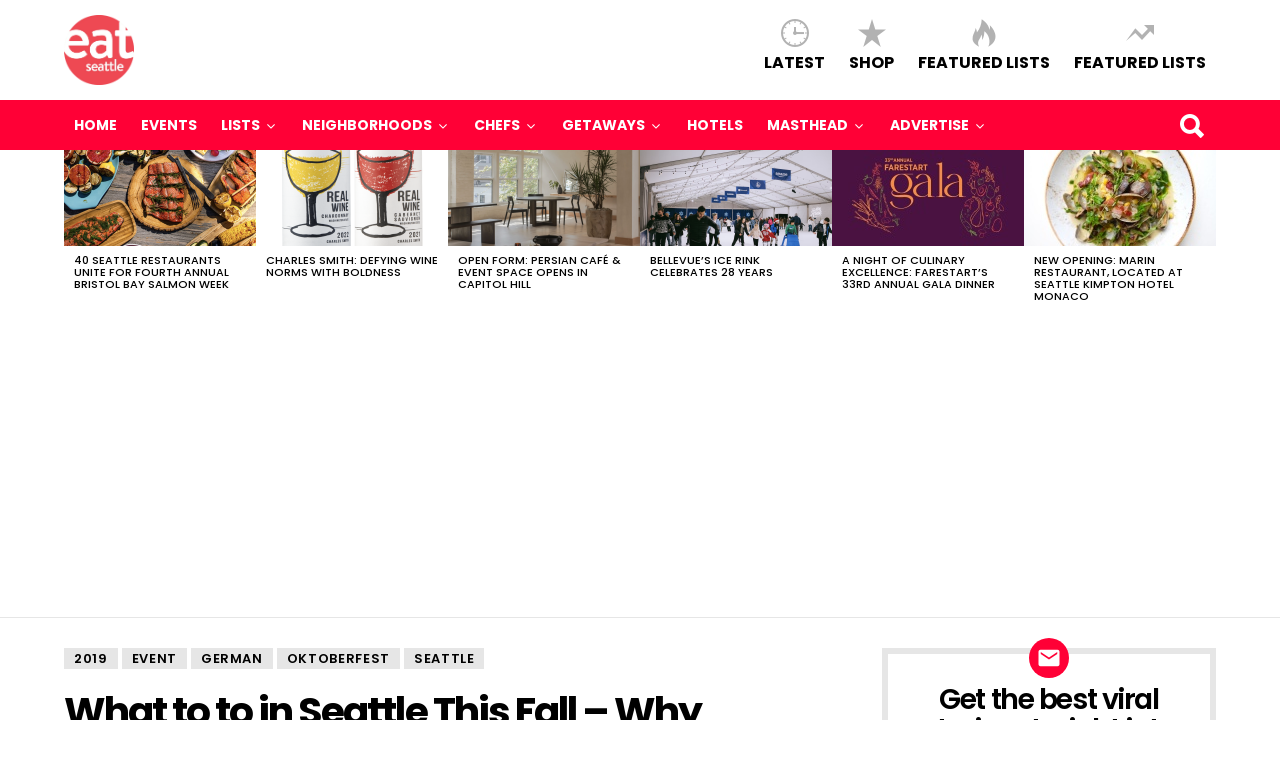

--- FILE ---
content_type: text/html; charset=UTF-8
request_url: https://www.eatinseattle.com/2019/09/30/what-to-to-in-seattle-this-fall/
body_size: 28440
content:
<!DOCTYPE html>
<!--[if IE 7]>
<html class="no-js lt-ie10 lt-ie9 lt-ie8" id="ie7" lang="en-US"><![endif]-->
<!--[if IE 8]>
<html class="no-js lt-ie10 lt-ie9" id="ie8" lang="en-US"><![endif]-->
<!--[if IE 9]>
<html class="no-js lt-ie10" id="ie9" lang="en-US"><![endif]-->
<!--[if !IE]><!-->
<html class="no-js" lang="en-US"><!--<![endif]-->
<head>
	<meta charset="UTF-8"/>
	<link rel="profile" href="https://gmpg.org/xfn/11"/>
	<link rel="pingback" href="https://www.eatinseattle.com/xmlrpc.php"/>

	<meta name='robots' content='index, follow, max-image-preview:large, max-snippet:-1, max-video-preview:-1' />
	<style>img:is([sizes="auto" i], [sizes^="auto," i]) { contain-intrinsic-size: 3000px 1500px }</style>
	
<meta name="viewport" content="initial-scale=1.0, width=device-width" />

	<!-- This site is optimized with the Yoast SEO plugin v25.3 - https://yoast.com/wordpress/plugins/seo/ -->
	<title>What to to in Seattle This Fall - Why Oktoberfest with Rhein Haus Seattle of Course! - EatSeattle</title>
	<link rel="canonical" href="https://www.eatinseattle.com/2019/09/30/what-to-to-in-seattle-this-fall/" />
	<meta property="og:locale" content="en_US" />
	<meta property="og:type" content="article" />
	<meta property="og:title" content="What to to in Seattle This Fall - Why Oktoberfest with Rhein Haus Seattle of Course! - EatSeattle" />
	<meta property="og:description" content="Oktoberfest: It’s that time of year again! Gather some friends, grab a beer (or two) and cheers to the holiday. Rhein Haus once again will be celebrating Oktoberfest with its festive activities. Images can be found here. Join Rhein Haus Seattle to celebrate Oktoberfest from Sept. 21 – Oct. 6. With Oktoberfest biers on tap [&hellip;]" />
	<meta property="og:url" content="https://www.eatinseattle.com/2019/09/30/what-to-to-in-seattle-this-fall/" />
	<meta property="og:site_name" content="EatSeattle" />
	<meta property="article:published_time" content="2019-09-30T01:17:53+00:00" />
	<meta property="article:modified_time" content="2019-09-30T01:30:30+00:00" />
	<meta property="og:image" content="https://www.eatinseattle.com/wp-content/uploads/2019/09/Feat-Image-EatSeattle-13.jpg" />
	<meta property="og:image:width" content="1200" />
	<meta property="og:image:height" content="800" />
	<meta property="og:image:type" content="image/jpeg" />
	<meta name="author" content="insiderseattle" />
	<meta name="twitter:card" content="summary_large_image" />
	<meta name="twitter:label1" content="Written by" />
	<meta name="twitter:data1" content="insiderseattle" />
	<meta name="twitter:label2" content="Est. reading time" />
	<meta name="twitter:data2" content="3 minutes" />
	<script type="application/ld+json" class="yoast-schema-graph">{"@context":"https://schema.org","@graph":[{"@type":"WebPage","@id":"https://www.eatinseattle.com/2019/09/30/what-to-to-in-seattle-this-fall/","url":"https://www.eatinseattle.com/2019/09/30/what-to-to-in-seattle-this-fall/","name":"What to to in Seattle This Fall - Why Oktoberfest with Rhein Haus Seattle of Course! - EatSeattle","isPartOf":{"@id":"https://www.eatinseattle.com/#website"},"primaryImageOfPage":{"@id":"https://www.eatinseattle.com/2019/09/30/what-to-to-in-seattle-this-fall/#primaryimage"},"image":{"@id":"https://www.eatinseattle.com/2019/09/30/what-to-to-in-seattle-this-fall/#primaryimage"},"thumbnailUrl":"https://www.eatinseattle.com/wp-content/uploads/2019/09/Feat-Image-EatSeattle-13.jpg","datePublished":"2019-09-30T01:17:53+00:00","dateModified":"2019-09-30T01:30:30+00:00","author":{"@id":"https://www.eatinseattle.com/#/schema/person/2d0e03eac653bbeabe466909c3a645bd"},"breadcrumb":{"@id":"https://www.eatinseattle.com/2019/09/30/what-to-to-in-seattle-this-fall/#breadcrumb"},"inLanguage":"en-US","potentialAction":[{"@type":"ReadAction","target":["https://www.eatinseattle.com/2019/09/30/what-to-to-in-seattle-this-fall/"]}]},{"@type":"ImageObject","inLanguage":"en-US","@id":"https://www.eatinseattle.com/2019/09/30/what-to-to-in-seattle-this-fall/#primaryimage","url":"https://www.eatinseattle.com/wp-content/uploads/2019/09/Feat-Image-EatSeattle-13.jpg","contentUrl":"https://www.eatinseattle.com/wp-content/uploads/2019/09/Feat-Image-EatSeattle-13.jpg","width":1200,"height":800},{"@type":"BreadcrumbList","@id":"https://www.eatinseattle.com/2019/09/30/what-to-to-in-seattle-this-fall/#breadcrumb","itemListElement":[{"@type":"ListItem","position":1,"name":"Home","item":"https://www.eatinseattle.com/"},{"@type":"ListItem","position":2,"name":"What to to in Seattle This Fall &#8211; Why Oktoberfest with Rhein Haus Seattle of Course!"}]},{"@type":"WebSite","@id":"https://www.eatinseattle.com/#website","url":"https://www.eatinseattle.com/","name":"EatSeattle","description":"EatSeattle is a leading food and lifestyle publication that showcases restaurants news, reviews, and eye-catching photography in the Pacific Northwest.","potentialAction":[{"@type":"SearchAction","target":{"@type":"EntryPoint","urlTemplate":"https://www.eatinseattle.com/?s={search_term_string}"},"query-input":{"@type":"PropertyValueSpecification","valueRequired":true,"valueName":"search_term_string"}}],"inLanguage":"en-US"},{"@type":"Person","@id":"https://www.eatinseattle.com/#/schema/person/2d0e03eac653bbeabe466909c3a645bd","name":"insiderseattle","image":{"@type":"ImageObject","inLanguage":"en-US","@id":"https://www.eatinseattle.com/#/schema/person/image/","url":"https://secure.gravatar.com/avatar/7623ec0ccbf6af142d134daa19f90b308082ee7c35683a60fe129726079e7862?s=96&d=mm&r=g","contentUrl":"https://secure.gravatar.com/avatar/7623ec0ccbf6af142d134daa19f90b308082ee7c35683a60fe129726079e7862?s=96&d=mm&r=g","caption":"insiderseattle"},"url":"https://www.eatinseattle.com/author/insiderseattle/"}]}</script>
	<!-- / Yoast SEO plugin. -->


<link rel='dns-prefetch' href='//platform-api.sharethis.com' />
<link rel='dns-prefetch' href='//fonts.googleapis.com' />
<link rel="alternate" type="application/rss+xml" title="EatSeattle &raquo; Feed" href="https://www.eatinseattle.com/feed/" />
<link rel="alternate" type="application/rss+xml" title="EatSeattle &raquo; Comments Feed" href="https://www.eatinseattle.com/comments/feed/" />
<script type="text/javascript" id="wpp-js" src="https://www.eatinseattle.com/wp-content/plugins/wordpress-popular-posts/assets/js/wpp.min.js?ver=7.3.2" data-sampling="0" data-sampling-rate="100" data-api-url="https://www.eatinseattle.com/wp-json/wordpress-popular-posts" data-post-id="10547" data-token="d615d8762e" data-lang="0" data-debug="0"></script>
<link rel="alternate" type="application/rss+xml" title="EatSeattle &raquo; What to to in Seattle This Fall &#8211; Why Oktoberfest with Rhein Haus Seattle of Course! Comments Feed" href="https://www.eatinseattle.com/2019/09/30/what-to-to-in-seattle-this-fall/feed/" />
<script type="text/javascript">
/* <![CDATA[ */
window._wpemojiSettings = {"baseUrl":"https:\/\/s.w.org\/images\/core\/emoji\/16.0.1\/72x72\/","ext":".png","svgUrl":"https:\/\/s.w.org\/images\/core\/emoji\/16.0.1\/svg\/","svgExt":".svg","source":{"concatemoji":"https:\/\/www.eatinseattle.com\/wp-includes\/js\/wp-emoji-release.min.js?ver=8909b60c52cfc77974ef946384d2a205"}};
/*! This file is auto-generated */
!function(s,n){var o,i,e;function c(e){try{var t={supportTests:e,timestamp:(new Date).valueOf()};sessionStorage.setItem(o,JSON.stringify(t))}catch(e){}}function p(e,t,n){e.clearRect(0,0,e.canvas.width,e.canvas.height),e.fillText(t,0,0);var t=new Uint32Array(e.getImageData(0,0,e.canvas.width,e.canvas.height).data),a=(e.clearRect(0,0,e.canvas.width,e.canvas.height),e.fillText(n,0,0),new Uint32Array(e.getImageData(0,0,e.canvas.width,e.canvas.height).data));return t.every(function(e,t){return e===a[t]})}function u(e,t){e.clearRect(0,0,e.canvas.width,e.canvas.height),e.fillText(t,0,0);for(var n=e.getImageData(16,16,1,1),a=0;a<n.data.length;a++)if(0!==n.data[a])return!1;return!0}function f(e,t,n,a){switch(t){case"flag":return n(e,"\ud83c\udff3\ufe0f\u200d\u26a7\ufe0f","\ud83c\udff3\ufe0f\u200b\u26a7\ufe0f")?!1:!n(e,"\ud83c\udde8\ud83c\uddf6","\ud83c\udde8\u200b\ud83c\uddf6")&&!n(e,"\ud83c\udff4\udb40\udc67\udb40\udc62\udb40\udc65\udb40\udc6e\udb40\udc67\udb40\udc7f","\ud83c\udff4\u200b\udb40\udc67\u200b\udb40\udc62\u200b\udb40\udc65\u200b\udb40\udc6e\u200b\udb40\udc67\u200b\udb40\udc7f");case"emoji":return!a(e,"\ud83e\udedf")}return!1}function g(e,t,n,a){var r="undefined"!=typeof WorkerGlobalScope&&self instanceof WorkerGlobalScope?new OffscreenCanvas(300,150):s.createElement("canvas"),o=r.getContext("2d",{willReadFrequently:!0}),i=(o.textBaseline="top",o.font="600 32px Arial",{});return e.forEach(function(e){i[e]=t(o,e,n,a)}),i}function t(e){var t=s.createElement("script");t.src=e,t.defer=!0,s.head.appendChild(t)}"undefined"!=typeof Promise&&(o="wpEmojiSettingsSupports",i=["flag","emoji"],n.supports={everything:!0,everythingExceptFlag:!0},e=new Promise(function(e){s.addEventListener("DOMContentLoaded",e,{once:!0})}),new Promise(function(t){var n=function(){try{var e=JSON.parse(sessionStorage.getItem(o));if("object"==typeof e&&"number"==typeof e.timestamp&&(new Date).valueOf()<e.timestamp+604800&&"object"==typeof e.supportTests)return e.supportTests}catch(e){}return null}();if(!n){if("undefined"!=typeof Worker&&"undefined"!=typeof OffscreenCanvas&&"undefined"!=typeof URL&&URL.createObjectURL&&"undefined"!=typeof Blob)try{var e="postMessage("+g.toString()+"("+[JSON.stringify(i),f.toString(),p.toString(),u.toString()].join(",")+"));",a=new Blob([e],{type:"text/javascript"}),r=new Worker(URL.createObjectURL(a),{name:"wpTestEmojiSupports"});return void(r.onmessage=function(e){c(n=e.data),r.terminate(),t(n)})}catch(e){}c(n=g(i,f,p,u))}t(n)}).then(function(e){for(var t in e)n.supports[t]=e[t],n.supports.everything=n.supports.everything&&n.supports[t],"flag"!==t&&(n.supports.everythingExceptFlag=n.supports.everythingExceptFlag&&n.supports[t]);n.supports.everythingExceptFlag=n.supports.everythingExceptFlag&&!n.supports.flag,n.DOMReady=!1,n.readyCallback=function(){n.DOMReady=!0}}).then(function(){return e}).then(function(){var e;n.supports.everything||(n.readyCallback(),(e=n.source||{}).concatemoji?t(e.concatemoji):e.wpemoji&&e.twemoji&&(t(e.twemoji),t(e.wpemoji)))}))}((window,document),window._wpemojiSettings);
/* ]]> */
</script>
<link rel='stylesheet' id='givewp-campaign-blocks-fonts-css' href='https://fonts.googleapis.com/css2?family=Inter%3Awght%40400%3B500%3B600%3B700&#038;display=swap&#038;ver=6.8.3' type='text/css' media='all' />
<style id='wp-emoji-styles-inline-css' type='text/css'>

	img.wp-smiley, img.emoji {
		display: inline !important;
		border: none !important;
		box-shadow: none !important;
		height: 1em !important;
		width: 1em !important;
		margin: 0 0.07em !important;
		vertical-align: -0.1em !important;
		background: none !important;
		padding: 0 !important;
	}
</style>
<link rel='stylesheet' id='wp-block-library-css' href='https://www.eatinseattle.com/wp-includes/css/dist/block-library/style.min.css?ver=8909b60c52cfc77974ef946384d2a205' type='text/css' media='all' />
<style id='classic-theme-styles-inline-css' type='text/css'>
/*! This file is auto-generated */
.wp-block-button__link{color:#fff;background-color:#32373c;border-radius:9999px;box-shadow:none;text-decoration:none;padding:calc(.667em + 2px) calc(1.333em + 2px);font-size:1.125em}.wp-block-file__button{background:#32373c;color:#fff;text-decoration:none}
</style>
<style id='givewp-campaign-comments-block-style-inline-css' type='text/css'>
.givewp-campaign-comment-block-card{display:flex;gap:var(--givewp-spacing-3);padding:var(--givewp-spacing-4) 0}.givewp-campaign-comment-block-card__avatar{align-items:center;border-radius:50%;display:flex;height:40px;justify-content:center;width:40px}.givewp-campaign-comment-block-card__avatar img{align-items:center;border-radius:50%;display:flex;height:auto;justify-content:center;min-width:40px;width:100%}.givewp-campaign-comment-block-card__donor-name{color:var(--givewp-neutral-700);font-size:1rem;font-weight:600;line-height:1.5;margin:0;text-align:left}.givewp-campaign-comment-block-card__details{align-items:center;color:var(--givewp-neutral-400);display:flex;font-size:.875rem;font-weight:500;gap:var(--givewp-spacing-2);height:auto;line-height:1.43;margin:2px 0 var(--givewp-spacing-3) 0;text-align:left}.givewp-campaign-comment-block-card__comment{color:var(--givewp-neutral-700);font-size:1rem;line-height:1.5;margin:0;text-align:left}.givewp-campaign-comment-block-card__read-more{background:none;border:none;color:var(--givewp-blue-500);cursor:pointer;font-size:.875rem;line-height:1.43;outline:none;padding:0}
.givewp-campaign-comments-block-empty-state{align-items:center;background-color:var(--givewp-shades-white);border:1px solid var(--givewp-neutral-50);border-radius:.5rem;display:flex;flex-direction:column;justify-content:center;padding:var(--givewp-spacing-6)}.givewp-campaign-comments-block-empty-state__details{align-items:center;display:flex;flex-direction:column;gap:var(--givewp-spacing-1);justify-content:center;margin:.875rem 0}.givewp-campaign-comments-block-empty-state__title{color:var(--givewp-neutral-700);font-size:1rem;font-weight:500;margin:0}.givewp-campaign-comments-block-empty-state__description{color:var(--givewp-neutral-700);font-size:.875rem;line-height:1.43;margin:0}
.givewp-campaign-comment-block{background-color:var(--givewp-shades-white);display:flex;flex-direction:column;gap:var(--givewp-spacing-2);padding:var(--givewp-spacing-6) 0}.givewp-campaign-comment-block__title{color:var(--givewp-neutral-900);font-size:18px;font-weight:600;line-height:1.56;margin:0;text-align:left}.givewp-campaign-comment-block__cta{align-items:center;background-color:var(--givewp-neutral-50);border-radius:4px;color:var(--giewp-neutral-500);display:flex;font-size:14px;font-weight:600;gap:8px;height:36px;line-height:1.43;margin:0;padding:var(--givewp-spacing-2) var(--givewp-spacing-4);text-align:left}

</style>
<style id='givewp-campaign-cover-block-style-inline-css' type='text/css'>
.givewp-campaign-selector{border:1px solid #e5e7eb;border-radius:5px;box-shadow:0 2px 4px 0 rgba(0,0,0,.05);display:flex;flex-direction:column;gap:20px;padding:40px 24px}.givewp-campaign-selector__label{padding-bottom:16px}.givewp-campaign-selector__select input[type=text]:focus{border-color:transparent;box-shadow:0 0 0 1px transparent;outline:2px solid transparent}.givewp-campaign-selector__logo{align-self:center}.givewp-campaign-selector__open{background:#2271b1;border:none;border-radius:5px;color:#fff;cursor:pointer;padding:.5rem 1rem}.givewp-campaign-selector__submit{background-color:#27ae60;border:0;border-radius:5px;color:#fff;font-weight:700;outline:none;padding:1rem;text-align:center;transition:.2s;width:100%}.givewp-campaign-selector__submit:disabled{background-color:#f3f4f6;color:#9ca0af}.givewp-campaign-selector__submit:hover:not(:disabled){cursor:pointer;filter:brightness(1.2)}
.givewp-campaign-cover-block__button{align-items:center;border:1px solid #2271b1;border-radius:2px;color:#2271b1;display:flex;justify-content:center;margin-bottom:.5rem;min-height:32px;width:100%}.givewp-campaign-cover-block__image{border-radius:2px;display:flex;flex-grow:1;margin-bottom:.5rem;max-height:4.44rem;-o-object-fit:cover;object-fit:cover;width:100%}.givewp-campaign-cover-block__help-text{color:#4b5563;font-size:.75rem;font-stretch:normal;font-style:normal;font-weight:400;letter-spacing:normal;line-height:1.4;text-align:left}.givewp-campaign-cover-block__edit-campaign-link{align-items:center;display:inline-flex;font-size:.75rem;font-stretch:normal;font-style:normal;font-weight:400;gap:.125rem;line-height:1.4}.givewp-campaign-cover-block__edit-campaign-link svg{fill:currentColor;height:1.25rem;width:1.25rem}.givewp-campaign-cover-block-preview__image{align-items:center;display:flex;height:100%;justify-content:center;width:100%}

</style>
<style id='givewp-campaign-donations-style-inline-css' type='text/css'>
.givewp-campaign-donations-block{padding:1.5rem 0}.givewp-campaign-donations-block *{font-family:Inter,sans-serif}.givewp-campaign-donations-block .givewp-campaign-donations-block__header{align-items:center;display:flex;justify-content:space-between;margin-bottom:.5rem}.givewp-campaign-donations-block .givewp-campaign-donations-block__title{color:var(--givewp-neutral-900);font-size:1.125rem;font-weight:600;line-height:1.56;margin:0}.givewp-campaign-donations-block .givewp-campaign-donations-block__donations{display:grid;gap:.5rem;margin:0;padding:0}.givewp-campaign-donations-block .givewp-campaign-donations-block__donation,.givewp-campaign-donations-block .givewp-campaign-donations-block__empty-state{background-color:var(--givewp-shades-white);border:1px solid var(--givewp-neutral-50);border-radius:.5rem;display:flex;padding:1rem}.givewp-campaign-donations-block .givewp-campaign-donations-block__donation{align-items:center;gap:.75rem}.givewp-campaign-donations-block .givewp-campaign-donations-block__donation-icon{align-items:center;display:flex}.givewp-campaign-donations-block .givewp-campaign-donations-block__donation-icon img{border-radius:100%;height:2.5rem;-o-object-fit:cover;object-fit:cover;width:2.5rem}.givewp-campaign-donations-block .givewp-campaign-donations-block__donation-info{display:flex;flex-direction:column;justify-content:center;row-gap:.25rem}.givewp-campaign-donations-block .givewp-campaign-donations-block__donation-description{color:var(--givewp-neutral-500);font-size:1rem;font-weight:500;line-height:1.5;margin:0}.givewp-campaign-donations-block .givewp-campaign-donations-block__donation-description strong{color:var(--givewp-neutral-700);font-weight:600}.givewp-campaign-donations-block .givewp-campaign-donations-block__donation-date{align-items:center;color:var(--givewp-neutral-400);display:flex;font-size:.875rem;font-weight:500;line-height:1.43}.givewp-campaign-donations-block .givewp-campaign-donations-block__donation-ribbon{align-items:center;border-radius:100%;color:#1f2937;display:flex;height:1.25rem;justify-content:center;margin-left:auto;width:1.25rem}.givewp-campaign-donations-block .givewp-campaign-donations-block__donation-ribbon[data-position="1"]{background-color:gold}.givewp-campaign-donations-block .givewp-campaign-donations-block__donation-ribbon[data-position="2"]{background-color:silver}.givewp-campaign-donations-block .givewp-campaign-donations-block__donation-ribbon[data-position="3"]{background-color:#cd7f32;color:#fffaf2}.givewp-campaign-donations-block .givewp-campaign-donations-block__donation-amount{color:var(--givewp-neutral-700);font-size:1.125rem;font-weight:600;line-height:1.56;margin-left:auto}.givewp-campaign-donations-block .givewp-campaign-donations-block__footer{display:flex;justify-content:center;margin-top:.5rem}.givewp-campaign-donations-block .givewp-campaign-donations-block__donate-button button.givewp-donation-form-modal__open,.givewp-campaign-donations-block .givewp-campaign-donations-block__empty-button button.givewp-donation-form-modal__open,.givewp-campaign-donations-block .givewp-campaign-donations-block__load-more-button{background:none;border:1px solid var(--givewp-primary-color);border-radius:.5rem;color:var(--givewp-primary-color)!important;font-size:.875rem;font-weight:600;line-height:1.43;padding:.25rem 1rem!important}.givewp-campaign-donations-block .givewp-campaign-donations-block__donate-button button.givewp-donation-form-modal__open:hover,.givewp-campaign-donations-block .givewp-campaign-donations-block__empty-button button.givewp-donation-form-modal__open:hover,.givewp-campaign-donations-block .givewp-campaign-donations-block__load-more-button:hover{background:var(--givewp-primary-color);color:var(--givewp-shades-white)!important}.givewp-campaign-donations-block .givewp-campaign-donations-block__empty-state{align-items:center;flex-direction:column;padding:1.5rem}.givewp-campaign-donations-block .givewp-campaign-donations-block__empty-description,.givewp-campaign-donations-block .givewp-campaign-donations-block__empty-title{color:var(--givewp-neutral-700);margin:0}.givewp-campaign-donations-block .givewp-campaign-donations-block__empty-title{font-size:1rem;font-weight:500;line-height:1.5}.givewp-campaign-donations-block .givewp-campaign-donations-block__empty-description{font-size:.875rem;line-height:1.43;margin-top:.25rem}.givewp-campaign-donations-block .givewp-campaign-donations-block__empty-icon{color:var(--givewp-secondary-color);margin-bottom:.875rem;order:-1}.givewp-campaign-donations-block .givewp-campaign-donations-block__empty-button{margin-top:.875rem}.givewp-campaign-donations-block .givewp-campaign-donations-block__empty-button button.givewp-donation-form-modal__open{border-radius:.25rem;padding:.5rem 1rem!important}

</style>
<style id='givewp-campaign-donors-style-inline-css' type='text/css'>
.givewp-campaign-donors-block{padding:1.5rem 0}.givewp-campaign-donors-block *{font-family:Inter,sans-serif}.givewp-campaign-donors-block .givewp-campaign-donors-block__header{align-items:center;display:flex;justify-content:space-between;margin-bottom:.5rem}.givewp-campaign-donors-block .givewp-campaign-donors-block__title{color:var(--givewp-neutral-900);font-size:1.125rem;font-weight:600;line-height:1.56;margin:0}.givewp-campaign-donors-block .givewp-campaign-donors-block__donors{display:grid;gap:.5rem;margin:0;padding:0}.givewp-campaign-donors-block .givewp-campaign-donors-block__donor,.givewp-campaign-donors-block .givewp-campaign-donors-block__empty-state{background-color:var(--givewp-shades-white);border:1px solid var(--givewp-neutral-50);border-radius:.5rem;display:flex;padding:1rem}.givewp-campaign-donors-block .givewp-campaign-donors-block__donor{align-items:center;gap:.75rem}.givewp-campaign-donors-block .givewp-campaign-donors-block__donor-avatar{align-items:center;display:flex}.givewp-campaign-donors-block .givewp-campaign-donors-block__donor-avatar img{border-radius:100%;height:2.5rem;-o-object-fit:cover;object-fit:cover;width:2.5rem}.givewp-campaign-donors-block .givewp-campaign-donors-block__donor-info{align-items:center;display:flex;flex-wrap:wrap;row-gap:.25rem}.givewp-campaign-donors-block .givewp-campaign-donors-block__donor-name{color:var(--givewp-neutral-900);font-size:1rem;font-weight:600;line-height:1.5;margin:0}.givewp-campaign-donors-block .givewp-campaign-donors-block__donor-date{align-items:center;color:var(--givewp-neutral-400);display:flex;font-size:.875rem;font-weight:500;line-height:1.43}.givewp-campaign-donors-block .givewp-campaign-donors-block__donor-date:before{background:var(--givewp-neutral-100);border-radius:100%;content:"";display:block;height:.25rem;margin:0 .5rem;width:.25rem}.givewp-campaign-donors-block .givewp-campaign-donors-block__donor-ribbon{align-items:center;border-radius:100%;color:#1f2937;display:flex;height:1.25rem;justify-content:center;margin-left:.5rem;width:1.25rem}.givewp-campaign-donors-block .givewp-campaign-donors-block__donor-ribbon[data-position="1"]{background-color:gold}.givewp-campaign-donors-block .givewp-campaign-donors-block__donor-ribbon[data-position="2"]{background-color:silver}.givewp-campaign-donors-block .givewp-campaign-donors-block__donor-ribbon[data-position="3"]{background-color:#cd7f32;color:#fffaf2}.givewp-campaign-donors-block .givewp-campaign-donors-block__donor-company{color:var(--givewp-neutral-400);display:flex;flex:0 0 100%;font-size:.875rem;font-weight:500;line-height:1.43}.givewp-campaign-donors-block .givewp-campaign-donors-block__donor-amount{color:var(--givewp-neutral-700);font-size:1.125rem;font-weight:600;line-height:1.56;margin-left:auto}.givewp-campaign-donors-block .givewp-campaign-donors-block__footer{display:flex;justify-content:center;margin-top:.5rem}.givewp-campaign-donors-block .givewp-campaign-donors-block__donate-button button.givewp-donation-form-modal__open,.givewp-campaign-donors-block .givewp-campaign-donors-block__empty-button button.givewp-donation-form-modal__open,.givewp-campaign-donors-block .givewp-campaign-donors-block__load-more-button{background:none;border:1px solid var(--givewp-primary-color);border-radius:.5rem;color:var(--givewp-primary-color)!important;font-size:.875rem;font-weight:600;line-height:1.43;padding:.25rem 1rem!important}.givewp-campaign-donors-block .givewp-campaign-donors-block__donate-button button.givewp-donation-form-modal__open:hover,.givewp-campaign-donors-block .givewp-campaign-donors-block__empty-button button.givewp-donation-form-modal__open:hover,.givewp-campaign-donors-block .givewp-campaign-donors-block__load-more-button:hover{background:var(--givewp-primary-color);color:var(--givewp-shades-white)!important}.givewp-campaign-donors-block .givewp-campaign-donors-block__empty-state{align-items:center;flex-direction:column;padding:1.5rem}.givewp-campaign-donors-block .givewp-campaign-donors-block__empty-description,.givewp-campaign-donors-block .givewp-campaign-donors-block__empty-title{color:var(--givewp-neutral-700);margin:0}.givewp-campaign-donors-block .givewp-campaign-donors-block__empty-title{font-size:1rem;font-weight:500;line-height:1.5}.givewp-campaign-donors-block .givewp-campaign-donors-block__empty-description{font-size:.875rem;line-height:1.43;margin-top:.25rem}.givewp-campaign-donors-block .givewp-campaign-donors-block__empty-icon{color:var(--givewp-secondary-color);margin-bottom:.875rem;order:-1}.givewp-campaign-donors-block .givewp-campaign-donors-block__empty-button{margin-top:.875rem}.givewp-campaign-donors-block .givewp-campaign-donors-block__empty-button button.givewp-donation-form-modal__open{border-radius:.25rem;padding:.5rem 1rem!important}

</style>
<style id='givewp-campaign-goal-style-inline-css' type='text/css'>
.givewp-campaign-goal{display:flex;flex-direction:column;gap:.5rem;padding-bottom:1rem}.givewp-campaign-goal__container{display:flex;flex-direction:row;justify-content:space-between}.givewp-campaign-goal__container-item{display:flex;flex-direction:column;gap:.2rem}.givewp-campaign-goal__container-item span{color:var(--givewp-neutral-500);font-size:12px;font-weight:600;letter-spacing:.48px;line-height:1.5;text-transform:uppercase}.givewp-campaign-goal__container-item strong{color:var(--givewp-neutral-900);font-size:20px;font-weight:600;line-height:1.6}.givewp-campaign-goal__progress-bar{display:flex}.givewp-campaign-goal__progress-bar-container{background-color:#f2f2f2;border-radius:14px;box-shadow:inset 0 1px 4px 0 rgba(0,0,0,.09);display:flex;flex-grow:1;height:8px}.givewp-campaign-goal__progress-bar-progress{background-color:#2d802f;border-radius:14px;box-shadow:inset 0 1px 4px 0 rgba(0,0,0,.09);display:flex;height:8px}

</style>
<style id='givewp-campaign-stats-block-style-inline-css' type='text/css'>
.givewp-campaign-stats-block span{color:var(--givewp-neutral-500);display:block;font-size:12px;font-weight:600;letter-spacing:.48px;line-height:1.5;margin-bottom:2px;text-align:left;text-transform:uppercase}.givewp-campaign-stats-block strong{color:var(--givewp-neutral-900);font-size:20px;font-weight:600;letter-spacing:normal;line-height:1.6}

</style>
<style id='givewp-campaign-donate-button-style-inline-css' type='text/css'>
.givewp-campaign-donate-button-block .givewp-donation-form-modal__open,.wp-block-givewp-campaign-donate-button .givewp-donation-form-modal__open{line-height:1.5;transition:all .2s ease;width:100%}.givewp-campaign-donate-button-block .givewp-donation-form-modal__open:hover,.wp-block-givewp-campaign-donate-button .givewp-donation-form-modal__open:hover{background-color:color-mix(in srgb,var(--givewp-primary-color),#000 20%)}

</style>
<style id='feedzy-rss-feeds-loop-style-inline-css' type='text/css'>
.wp-block-feedzy-rss-feeds-loop{display:grid;gap:24px;grid-template-columns:repeat(1,1fr)}@media(min-width:782px){.wp-block-feedzy-rss-feeds-loop.feedzy-loop-columns-2,.wp-block-feedzy-rss-feeds-loop.feedzy-loop-columns-3,.wp-block-feedzy-rss-feeds-loop.feedzy-loop-columns-4,.wp-block-feedzy-rss-feeds-loop.feedzy-loop-columns-5{grid-template-columns:repeat(2,1fr)}}@media(min-width:960px){.wp-block-feedzy-rss-feeds-loop.feedzy-loop-columns-2{grid-template-columns:repeat(2,1fr)}.wp-block-feedzy-rss-feeds-loop.feedzy-loop-columns-3{grid-template-columns:repeat(3,1fr)}.wp-block-feedzy-rss-feeds-loop.feedzy-loop-columns-4{grid-template-columns:repeat(4,1fr)}.wp-block-feedzy-rss-feeds-loop.feedzy-loop-columns-5{grid-template-columns:repeat(5,1fr)}}.wp-block-feedzy-rss-feeds-loop .wp-block-image.is-style-rounded img{border-radius:9999px}

</style>
<style id='global-styles-inline-css' type='text/css'>
:root{--wp--preset--aspect-ratio--square: 1;--wp--preset--aspect-ratio--4-3: 4/3;--wp--preset--aspect-ratio--3-4: 3/4;--wp--preset--aspect-ratio--3-2: 3/2;--wp--preset--aspect-ratio--2-3: 2/3;--wp--preset--aspect-ratio--16-9: 16/9;--wp--preset--aspect-ratio--9-16: 9/16;--wp--preset--color--black: #000000;--wp--preset--color--cyan-bluish-gray: #abb8c3;--wp--preset--color--white: #ffffff;--wp--preset--color--pale-pink: #f78da7;--wp--preset--color--vivid-red: #cf2e2e;--wp--preset--color--luminous-vivid-orange: #ff6900;--wp--preset--color--luminous-vivid-amber: #fcb900;--wp--preset--color--light-green-cyan: #7bdcb5;--wp--preset--color--vivid-green-cyan: #00d084;--wp--preset--color--pale-cyan-blue: #8ed1fc;--wp--preset--color--vivid-cyan-blue: #0693e3;--wp--preset--color--vivid-purple: #9b51e0;--wp--preset--gradient--vivid-cyan-blue-to-vivid-purple: linear-gradient(135deg,rgba(6,147,227,1) 0%,rgb(155,81,224) 100%);--wp--preset--gradient--light-green-cyan-to-vivid-green-cyan: linear-gradient(135deg,rgb(122,220,180) 0%,rgb(0,208,130) 100%);--wp--preset--gradient--luminous-vivid-amber-to-luminous-vivid-orange: linear-gradient(135deg,rgba(252,185,0,1) 0%,rgba(255,105,0,1) 100%);--wp--preset--gradient--luminous-vivid-orange-to-vivid-red: linear-gradient(135deg,rgba(255,105,0,1) 0%,rgb(207,46,46) 100%);--wp--preset--gradient--very-light-gray-to-cyan-bluish-gray: linear-gradient(135deg,rgb(238,238,238) 0%,rgb(169,184,195) 100%);--wp--preset--gradient--cool-to-warm-spectrum: linear-gradient(135deg,rgb(74,234,220) 0%,rgb(151,120,209) 20%,rgb(207,42,186) 40%,rgb(238,44,130) 60%,rgb(251,105,98) 80%,rgb(254,248,76) 100%);--wp--preset--gradient--blush-light-purple: linear-gradient(135deg,rgb(255,206,236) 0%,rgb(152,150,240) 100%);--wp--preset--gradient--blush-bordeaux: linear-gradient(135deg,rgb(254,205,165) 0%,rgb(254,45,45) 50%,rgb(107,0,62) 100%);--wp--preset--gradient--luminous-dusk: linear-gradient(135deg,rgb(255,203,112) 0%,rgb(199,81,192) 50%,rgb(65,88,208) 100%);--wp--preset--gradient--pale-ocean: linear-gradient(135deg,rgb(255,245,203) 0%,rgb(182,227,212) 50%,rgb(51,167,181) 100%);--wp--preset--gradient--electric-grass: linear-gradient(135deg,rgb(202,248,128) 0%,rgb(113,206,126) 100%);--wp--preset--gradient--midnight: linear-gradient(135deg,rgb(2,3,129) 0%,rgb(40,116,252) 100%);--wp--preset--font-size--small: 13px;--wp--preset--font-size--medium: 20px;--wp--preset--font-size--large: 36px;--wp--preset--font-size--x-large: 42px;--wp--preset--spacing--20: 0.44rem;--wp--preset--spacing--30: 0.67rem;--wp--preset--spacing--40: 1rem;--wp--preset--spacing--50: 1.5rem;--wp--preset--spacing--60: 2.25rem;--wp--preset--spacing--70: 3.38rem;--wp--preset--spacing--80: 5.06rem;--wp--preset--shadow--natural: 6px 6px 9px rgba(0, 0, 0, 0.2);--wp--preset--shadow--deep: 12px 12px 50px rgba(0, 0, 0, 0.4);--wp--preset--shadow--sharp: 6px 6px 0px rgba(0, 0, 0, 0.2);--wp--preset--shadow--outlined: 6px 6px 0px -3px rgba(255, 255, 255, 1), 6px 6px rgba(0, 0, 0, 1);--wp--preset--shadow--crisp: 6px 6px 0px rgba(0, 0, 0, 1);}:where(.is-layout-flex){gap: 0.5em;}:where(.is-layout-grid){gap: 0.5em;}body .is-layout-flex{display: flex;}.is-layout-flex{flex-wrap: wrap;align-items: center;}.is-layout-flex > :is(*, div){margin: 0;}body .is-layout-grid{display: grid;}.is-layout-grid > :is(*, div){margin: 0;}:where(.wp-block-columns.is-layout-flex){gap: 2em;}:where(.wp-block-columns.is-layout-grid){gap: 2em;}:where(.wp-block-post-template.is-layout-flex){gap: 1.25em;}:where(.wp-block-post-template.is-layout-grid){gap: 1.25em;}.has-black-color{color: var(--wp--preset--color--black) !important;}.has-cyan-bluish-gray-color{color: var(--wp--preset--color--cyan-bluish-gray) !important;}.has-white-color{color: var(--wp--preset--color--white) !important;}.has-pale-pink-color{color: var(--wp--preset--color--pale-pink) !important;}.has-vivid-red-color{color: var(--wp--preset--color--vivid-red) !important;}.has-luminous-vivid-orange-color{color: var(--wp--preset--color--luminous-vivid-orange) !important;}.has-luminous-vivid-amber-color{color: var(--wp--preset--color--luminous-vivid-amber) !important;}.has-light-green-cyan-color{color: var(--wp--preset--color--light-green-cyan) !important;}.has-vivid-green-cyan-color{color: var(--wp--preset--color--vivid-green-cyan) !important;}.has-pale-cyan-blue-color{color: var(--wp--preset--color--pale-cyan-blue) !important;}.has-vivid-cyan-blue-color{color: var(--wp--preset--color--vivid-cyan-blue) !important;}.has-vivid-purple-color{color: var(--wp--preset--color--vivid-purple) !important;}.has-black-background-color{background-color: var(--wp--preset--color--black) !important;}.has-cyan-bluish-gray-background-color{background-color: var(--wp--preset--color--cyan-bluish-gray) !important;}.has-white-background-color{background-color: var(--wp--preset--color--white) !important;}.has-pale-pink-background-color{background-color: var(--wp--preset--color--pale-pink) !important;}.has-vivid-red-background-color{background-color: var(--wp--preset--color--vivid-red) !important;}.has-luminous-vivid-orange-background-color{background-color: var(--wp--preset--color--luminous-vivid-orange) !important;}.has-luminous-vivid-amber-background-color{background-color: var(--wp--preset--color--luminous-vivid-amber) !important;}.has-light-green-cyan-background-color{background-color: var(--wp--preset--color--light-green-cyan) !important;}.has-vivid-green-cyan-background-color{background-color: var(--wp--preset--color--vivid-green-cyan) !important;}.has-pale-cyan-blue-background-color{background-color: var(--wp--preset--color--pale-cyan-blue) !important;}.has-vivid-cyan-blue-background-color{background-color: var(--wp--preset--color--vivid-cyan-blue) !important;}.has-vivid-purple-background-color{background-color: var(--wp--preset--color--vivid-purple) !important;}.has-black-border-color{border-color: var(--wp--preset--color--black) !important;}.has-cyan-bluish-gray-border-color{border-color: var(--wp--preset--color--cyan-bluish-gray) !important;}.has-white-border-color{border-color: var(--wp--preset--color--white) !important;}.has-pale-pink-border-color{border-color: var(--wp--preset--color--pale-pink) !important;}.has-vivid-red-border-color{border-color: var(--wp--preset--color--vivid-red) !important;}.has-luminous-vivid-orange-border-color{border-color: var(--wp--preset--color--luminous-vivid-orange) !important;}.has-luminous-vivid-amber-border-color{border-color: var(--wp--preset--color--luminous-vivid-amber) !important;}.has-light-green-cyan-border-color{border-color: var(--wp--preset--color--light-green-cyan) !important;}.has-vivid-green-cyan-border-color{border-color: var(--wp--preset--color--vivid-green-cyan) !important;}.has-pale-cyan-blue-border-color{border-color: var(--wp--preset--color--pale-cyan-blue) !important;}.has-vivid-cyan-blue-border-color{border-color: var(--wp--preset--color--vivid-cyan-blue) !important;}.has-vivid-purple-border-color{border-color: var(--wp--preset--color--vivid-purple) !important;}.has-vivid-cyan-blue-to-vivid-purple-gradient-background{background: var(--wp--preset--gradient--vivid-cyan-blue-to-vivid-purple) !important;}.has-light-green-cyan-to-vivid-green-cyan-gradient-background{background: var(--wp--preset--gradient--light-green-cyan-to-vivid-green-cyan) !important;}.has-luminous-vivid-amber-to-luminous-vivid-orange-gradient-background{background: var(--wp--preset--gradient--luminous-vivid-amber-to-luminous-vivid-orange) !important;}.has-luminous-vivid-orange-to-vivid-red-gradient-background{background: var(--wp--preset--gradient--luminous-vivid-orange-to-vivid-red) !important;}.has-very-light-gray-to-cyan-bluish-gray-gradient-background{background: var(--wp--preset--gradient--very-light-gray-to-cyan-bluish-gray) !important;}.has-cool-to-warm-spectrum-gradient-background{background: var(--wp--preset--gradient--cool-to-warm-spectrum) !important;}.has-blush-light-purple-gradient-background{background: var(--wp--preset--gradient--blush-light-purple) !important;}.has-blush-bordeaux-gradient-background{background: var(--wp--preset--gradient--blush-bordeaux) !important;}.has-luminous-dusk-gradient-background{background: var(--wp--preset--gradient--luminous-dusk) !important;}.has-pale-ocean-gradient-background{background: var(--wp--preset--gradient--pale-ocean) !important;}.has-electric-grass-gradient-background{background: var(--wp--preset--gradient--electric-grass) !important;}.has-midnight-gradient-background{background: var(--wp--preset--gradient--midnight) !important;}.has-small-font-size{font-size: var(--wp--preset--font-size--small) !important;}.has-medium-font-size{font-size: var(--wp--preset--font-size--medium) !important;}.has-large-font-size{font-size: var(--wp--preset--font-size--large) !important;}.has-x-large-font-size{font-size: var(--wp--preset--font-size--x-large) !important;}
:where(.wp-block-post-template.is-layout-flex){gap: 1.25em;}:where(.wp-block-post-template.is-layout-grid){gap: 1.25em;}
:where(.wp-block-columns.is-layout-flex){gap: 2em;}:where(.wp-block-columns.is-layout-grid){gap: 2em;}
:root :where(.wp-block-pullquote){font-size: 1.5em;line-height: 1.6;}
</style>
<link rel='stylesheet' id='contact-form-7-css' href='https://www.eatinseattle.com/wp-content/plugins/contact-form-7/includes/css/styles.css?ver=6.0.6' type='text/css' media='all' />
<link rel='stylesheet' id='finalTilesGallery_stylesheet-css' href='https://www.eatinseattle.com/wp-content/plugins/final-tiles-grid-gallery-lite/scripts/ftg.css?ver=3.6.4' type='text/css' media='all' />
<link rel='stylesheet' id='fontawesome_stylesheet-css' href='https://www.eatinseattle.com/wp-content/plugins/final-tiles-grid-gallery-lite/fonts/font-awesome/css/font-awesome.min.css?ver=8909b60c52cfc77974ef946384d2a205' type='text/css' media='all' />
<link rel='stylesheet' id='bwg_fonts-css' href='https://www.eatinseattle.com/wp-content/plugins/photo-gallery/css/bwg-fonts/fonts.css?ver=0.0.1' type='text/css' media='all' />
<link rel='stylesheet' id='sumoselect-css' href='https://www.eatinseattle.com/wp-content/plugins/photo-gallery/css/sumoselect.min.css?ver=3.4.6' type='text/css' media='all' />
<link rel='stylesheet' id='mCustomScrollbar-css' href='https://www.eatinseattle.com/wp-content/plugins/photo-gallery/css/jquery.mCustomScrollbar.min.css?ver=3.1.5' type='text/css' media='all' />
<link rel='stylesheet' id='bwg_frontend-css' href='https://www.eatinseattle.com/wp-content/plugins/photo-gallery/css/styles.min.css?ver=1.8.35' type='text/css' media='all' />
<link rel='stylesheet' id='give-styles-css' href='https://www.eatinseattle.com/wp-content/plugins/give/build/assets/dist/css/give.css?ver=4.1.0' type='text/css' media='all' />
<link rel='stylesheet' id='give-donation-summary-style-frontend-css' href='https://www.eatinseattle.com/wp-content/plugins/give/build/assets/dist/css/give-donation-summary.css?ver=4.1.0' type='text/css' media='all' />
<link rel='stylesheet' id='givewp-design-system-foundation-css' href='https://www.eatinseattle.com/wp-content/plugins/give/build/assets/dist/css/design-system/foundation.css?ver=1.2.0' type='text/css' media='all' />
<link rel='stylesheet' id='wordpress-popular-posts-css-css' href='https://www.eatinseattle.com/wp-content/plugins/wordpress-popular-posts/assets/css/wpp.css?ver=7.3.2' type='text/css' media='all' />
<link rel='stylesheet' id='g1-main-css' href='https://www.eatinseattle.com/wp-content/themes/bimber/css/main.css?ver=1.2' type='text/css' media='all' />
<link rel='stylesheet' id='bimber-poppins-css-css' href='https://fonts.googleapis.com/css?family=Poppins%3A400%2C300%2C500%2C600%2C700&#038;subset=latin%2Clatin-ext&#038;ver=6.8.3' type='text/css' media='all' />
<link rel='stylesheet' id='bimber-roboto-css-css' href='https://fonts.googleapis.com/css?family=Roboto%3A400%2C300%2C700&#038;subset=latin%2Clatin-ext&#038;ver=6.8.3' type='text/css' media='all' />
<link rel='stylesheet' id='bimber-bimbericons-css' href='https://www.eatinseattle.com/wp-content/themes/bimber/css/bimber/styles.css?ver=1.2' type='text/css' media='all' />
<link rel='stylesheet' id='bimber-print-css' href='https://www.eatinseattle.com/wp-content/themes/bimber/css/print.css?ver=1.2' type='text/css' media='print' />
<link rel='stylesheet' id='bimber-dynamic-style-css' href='https://www.eatinseattle.com/wp-content/uploads/dynamic-style.css?respondjs=no&#038;ver=1.2' type='text/css' media='all' />
<style id='akismet-widget-style-inline-css' type='text/css'>

			.a-stats {
				--akismet-color-mid-green: #357b49;
				--akismet-color-white: #fff;
				--akismet-color-light-grey: #f6f7f7;

				max-width: 350px;
				width: auto;
			}

			.a-stats * {
				all: unset;
				box-sizing: border-box;
			}

			.a-stats strong {
				font-weight: 600;
			}

			.a-stats a.a-stats__link,
			.a-stats a.a-stats__link:visited,
			.a-stats a.a-stats__link:active {
				background: var(--akismet-color-mid-green);
				border: none;
				box-shadow: none;
				border-radius: 8px;
				color: var(--akismet-color-white);
				cursor: pointer;
				display: block;
				font-family: -apple-system, BlinkMacSystemFont, 'Segoe UI', 'Roboto', 'Oxygen-Sans', 'Ubuntu', 'Cantarell', 'Helvetica Neue', sans-serif;
				font-weight: 500;
				padding: 12px;
				text-align: center;
				text-decoration: none;
				transition: all 0.2s ease;
			}

			/* Extra specificity to deal with TwentyTwentyOne focus style */
			.widget .a-stats a.a-stats__link:focus {
				background: var(--akismet-color-mid-green);
				color: var(--akismet-color-white);
				text-decoration: none;
			}

			.a-stats a.a-stats__link:hover {
				filter: brightness(110%);
				box-shadow: 0 4px 12px rgba(0, 0, 0, 0.06), 0 0 2px rgba(0, 0, 0, 0.16);
			}

			.a-stats .count {
				color: var(--akismet-color-white);
				display: block;
				font-size: 1.5em;
				line-height: 1.4;
				padding: 0 13px;
				white-space: nowrap;
			}
		
</style>
<link rel='stylesheet' id='__EPYT__style-css' href='https://www.eatinseattle.com/wp-content/plugins/youtube-embed-plus/styles/ytprefs.min.css?ver=14.2.3' type='text/css' media='all' />
<style id='__EPYT__style-inline-css' type='text/css'>

                .epyt-gallery-thumb {
                        width: 33.333%;
                }
                
</style>
<script type="text/javascript" src="https://www.eatinseattle.com/wp-includes/js/dist/hooks.min.js?ver=4d63a3d491d11ffd8ac6" id="wp-hooks-js"></script>
<script type="text/javascript" src="https://www.eatinseattle.com/wp-includes/js/dist/i18n.min.js?ver=5e580eb46a90c2b997e6" id="wp-i18n-js"></script>
<script type="text/javascript" id="wp-i18n-js-after">
/* <![CDATA[ */
wp.i18n.setLocaleData( { 'text direction\u0004ltr': [ 'ltr' ] } );
/* ]]> */
</script>
<script type="text/javascript" id="give-campaign-options-js-extra">
/* <![CDATA[ */
var GiveCampaignOptions = {"isAdmin":"","adminUrl":"https:\/\/www.eatinseattle.com\/wp-admin\/","campaignsAdminUrl":"https:\/\/www.eatinseattle.com\/wp-admin\/edit.php?post_type=give_forms&page=give-campaigns","currency":"USD","currencySymbol":"$","isRecurringEnabled":null,"admin":null};
/* ]]> */
</script>
<script type="text/javascript" src="https://www.eatinseattle.com/wp-includes/js/jquery/jquery.min.js?ver=3.7.1" id="jquery-core-js"></script>
<script type="text/javascript" src="https://www.eatinseattle.com/wp-includes/js/jquery/jquery-migrate.min.js?ver=3.4.1" id="jquery-migrate-js"></script>
<script type="text/javascript" src="https://www.eatinseattle.com/wp-content/plugins/photo-gallery/js/jquery.sumoselect.min.js?ver=3.4.6" id="sumoselect-js"></script>
<script type="text/javascript" src="https://www.eatinseattle.com/wp-content/plugins/photo-gallery/js/tocca.min.js?ver=2.0.9" id="bwg_mobile-js"></script>
<script type="text/javascript" src="https://www.eatinseattle.com/wp-content/plugins/photo-gallery/js/jquery.mCustomScrollbar.concat.min.js?ver=3.1.5" id="mCustomScrollbar-js"></script>
<script type="text/javascript" src="https://www.eatinseattle.com/wp-content/plugins/photo-gallery/js/jquery.fullscreen.min.js?ver=0.6.0" id="jquery-fullscreen-js"></script>
<script type="text/javascript" id="bwg_frontend-js-extra">
/* <![CDATA[ */
var bwg_objectsL10n = {"bwg_field_required":"field is required.","bwg_mail_validation":"This is not a valid email address.","bwg_search_result":"There are no images matching your search.","bwg_select_tag":"Select Tag","bwg_order_by":"Order By","bwg_search":"Search","bwg_show_ecommerce":"Show Ecommerce","bwg_hide_ecommerce":"Hide Ecommerce","bwg_show_comments":"Show Comments","bwg_hide_comments":"Hide Comments","bwg_restore":"Restore","bwg_maximize":"Maximize","bwg_fullscreen":"Fullscreen","bwg_exit_fullscreen":"Exit Fullscreen","bwg_search_tag":"SEARCH...","bwg_tag_no_match":"No tags found","bwg_all_tags_selected":"All tags selected","bwg_tags_selected":"tags selected","play":"Play","pause":"Pause","is_pro":"","bwg_play":"Play","bwg_pause":"Pause","bwg_hide_info":"Hide info","bwg_show_info":"Show info","bwg_hide_rating":"Hide rating","bwg_show_rating":"Show rating","ok":"Ok","cancel":"Cancel","select_all":"Select all","lazy_load":"0","lazy_loader":"https:\/\/www.eatinseattle.com\/wp-content\/plugins\/photo-gallery\/images\/ajax_loader.png","front_ajax":"0","bwg_tag_see_all":"see all tags","bwg_tag_see_less":"see less tags"};
/* ]]> */
</script>
<script type="text/javascript" src="https://www.eatinseattle.com/wp-content/plugins/photo-gallery/js/scripts.min.js?ver=1.8.35" id="bwg_frontend-js"></script>
<script type="text/javascript" id="give-js-extra">
/* <![CDATA[ */
var give_global_vars = {"ajaxurl":"https:\/\/www.eatinseattle.com\/wp-admin\/admin-ajax.php","checkout_nonce":"3104f6e080","currency":"USD","currency_sign":"$","currency_pos":"before","thousands_separator":",","decimal_separator":".","no_gateway":"Please select a payment method.","bad_minimum":"The minimum custom donation amount for this form is","bad_maximum":"The maximum custom donation amount for this form is","general_loading":"Loading...","purchase_loading":"Please Wait...","textForOverlayScreen":"<h3>Processing...<\/h3><p>This will only take a second!<\/p>","number_decimals":"0","is_test_mode":"","give_version":"4.1.0","magnific_options":{"main_class":"give-modal","close_on_bg_click":false},"form_translation":{"payment-mode":"Please select payment mode.","give_first":"Please enter your first name.","give_last":"Please enter your last name.","give_email":"Please enter a valid email address.","give_user_login":"Invalid email address or username.","give_user_pass":"Enter a password.","give_user_pass_confirm":"Enter the password confirmation.","give_agree_to_terms":"You must agree to the terms and conditions."},"confirm_email_sent_message":"Please check your email and click on the link to access your complete donation history.","ajax_vars":{"ajaxurl":"https:\/\/www.eatinseattle.com\/wp-admin\/admin-ajax.php","ajaxNonce":"cab7c720ab","loading":"Loading","select_option":"Please select an option","default_gateway":"paypal","permalinks":"1","number_decimals":0},"cookie_hash":"e1305b9743d4235217f1c58f2dc7e904","session_nonce_cookie_name":"wp-give_session_reset_nonce_e1305b9743d4235217f1c58f2dc7e904","session_cookie_name":"wp-give_session_e1305b9743d4235217f1c58f2dc7e904","delete_session_nonce_cookie":"0"};
var giveApiSettings = {"root":"https:\/\/www.eatinseattle.com\/wp-json\/give-api\/v2\/","rest_base":"give-api\/v2"};
/* ]]> */
</script>
<script type="text/javascript" src="https://www.eatinseattle.com/wp-content/plugins/give/build/assets/dist/js/give.js?ver=17d1d593d06c17a52510" id="give-js"></script>
<script type="text/javascript" src="https://www.eatinseattle.com/wp-content/themes/bimber/js/modernizr/modernizr-custom.min.js?ver=3.3.0" id="modernizr-js"></script>
<script type="text/javascript" src="//platform-api.sharethis.com/js/sharethis.js#source=googleanalytics-wordpress#product=ga&amp;property=5fa1f6f8b3757700196c947a" id="googleanalytics-platform-sharethis-js"></script>
<script type="text/javascript" id="__ytprefs__-js-extra">
/* <![CDATA[ */
var _EPYT_ = {"ajaxurl":"https:\/\/www.eatinseattle.com\/wp-admin\/admin-ajax.php","security":"0f50b215ed","gallery_scrolloffset":"20","eppathtoscripts":"https:\/\/www.eatinseattle.com\/wp-content\/plugins\/youtube-embed-plus\/scripts\/","eppath":"https:\/\/www.eatinseattle.com\/wp-content\/plugins\/youtube-embed-plus\/","epresponsiveselector":"[\"iframe.__youtube_prefs_widget__\"]","epdovol":"1","version":"14.2.3","evselector":"iframe.__youtube_prefs__[src], iframe[src*=\"youtube.com\/embed\/\"], iframe[src*=\"youtube-nocookie.com\/embed\/\"]","ajax_compat":"","maxres_facade":"eager","ytapi_load":"light","pause_others":"","stopMobileBuffer":"1","facade_mode":"","not_live_on_channel":""};
/* ]]> */
</script>
<script type="text/javascript" src="https://www.eatinseattle.com/wp-content/plugins/youtube-embed-plus/scripts/ytprefs.min.js?ver=14.2.3" id="__ytprefs__-js"></script>
<link rel="https://api.w.org/" href="https://www.eatinseattle.com/wp-json/" /><link rel="alternate" title="JSON" type="application/json" href="https://www.eatinseattle.com/wp-json/wp/v2/posts/10547" /><link rel="EditURI" type="application/rsd+xml" title="RSD" href="https://www.eatinseattle.com/xmlrpc.php?rsd" />
<link rel="alternate" title="oEmbed (JSON)" type="application/json+oembed" href="https://www.eatinseattle.com/wp-json/oembed/1.0/embed?url=https%3A%2F%2Fwww.eatinseattle.com%2F2019%2F09%2F30%2Fwhat-to-to-in-seattle-this-fall%2F" />
<link rel="alternate" title="oEmbed (XML)" type="text/xml+oembed" href="https://www.eatinseattle.com/wp-json/oembed/1.0/embed?url=https%3A%2F%2Fwww.eatinseattle.com%2F2019%2F09%2F30%2Fwhat-to-to-in-seattle-this-fall%2F&#038;format=xml" />
<style type="text/css">
.feedzy-rss-link-icon:after {
	content: url("https://www.eatinseattle.com/wp-content/plugins/feedzy-rss-feeds/img/external-link.png");
	margin-left: 3px;
}
</style>
		<meta name="generator" content="Give v4.1.0" />
            <style id="wpp-loading-animation-styles">@-webkit-keyframes bgslide{from{background-position-x:0}to{background-position-x:-200%}}@keyframes bgslide{from{background-position-x:0}to{background-position-x:-200%}}.wpp-widget-block-placeholder,.wpp-shortcode-placeholder{margin:0 auto;width:60px;height:3px;background:#dd3737;background:linear-gradient(90deg,#dd3737 0%,#571313 10%,#dd3737 100%);background-size:200% auto;border-radius:3px;-webkit-animation:bgslide 1s infinite linear;animation:bgslide 1s infinite linear}</style>
            <link rel="icon" href="https://www.eatinseattle.com/wp-content/uploads/2016/05/cropped-eat-red-32x32.png" sizes="32x32" />
<link rel="icon" href="https://www.eatinseattle.com/wp-content/uploads/2016/05/cropped-eat-red-192x192.png" sizes="192x192" />
<link rel="apple-touch-icon" href="https://www.eatinseattle.com/wp-content/uploads/2016/05/cropped-eat-red-180x180.png" />
<meta name="msapplication-TileImage" content="https://www.eatinseattle.com/wp-content/uploads/2016/05/cropped-eat-red-270x270.png" />
</head>

<body data-rsssl=1 class="wp-singular post-template-default single single-post postid-10547 single-format-standard wp-theme-bimber g1-layout-stretched g1-hoverable" itemscope itemtype="http://schema.org/WebPage">

<div class="g1-body-inner">

	<div id="page">
		
	<aside class="g1-row g1-sharebar g1-sharebar-off">
		<div class="g1-row-inner">
			<div class="g1-column g1-sharebar-inner">
			</div>
		</div>
		<div class="g1-row-background">
		</div>
	</aside>

		

		<div class="g1-header g1-row g1-row-layout-page">
			<div class="g1-row-inner">
				<div class="g1-column">
					
<div class="g1-id" itemscope itemtype="http://schema.org/Organization">
				<p class="g1-mega g1-mega-2nd site-title">
			
			<a class="g1-logo-wrapper"
			   href="https://www.eatinseattle.com/" rel="home" itemprop="url">
									<img itemprop="logo" class="g1-logo g1-logo-default" width="70" height="50" src="https://www.eatinseattle.com/wp-content/uploads/2017/11/eatseattle-logo.png" srcset="https://www.eatinseattle.com/wp-content/uploads/2017/11/eatseattle-logo.png 2x,https://www.eatinseattle.com/wp-content/uploads/2017/11/eatseattle-logo.png 1x" alt="EatSeattle" />							</a>

				</p>

	</div>

											<nav class="g1-quick-nav">
							<ul class="g1-quick-nav-menu">
																	<li class="menu-item menu-item-type-g1-latest ">
										<a href="https://www.eatinseattle.com">Latest</a>
									</li>
								
																	<li class="menu-item menu-item-type-g1-popular ">
										<a href="https://www.eatinseattle.com/shop/">Shop</a>
									</li>
								
																	<li class="menu-item menu-item-type-g1-hot ">
										<a href="https://www.eatinseattle.com/bucket-list/">Featured Lists</a>
									</li>
								
																	<li class="menu-item menu-item-type-g1-trending ">
										<a href="https://www.eatinseattle.com/bucket-list/">Featured Lists</a>
									</li>
															</ul>
						</nav>
									</div>

			</div>
			<div class="g1-row-background"></div>
		</div>

		<div class="g1-row g1-row-layout-page g1-navbar">
			<div class="g1-row-inner">
				<div class="g1-column g1-dropable">
					<a class="g1-hamburger g1-hamburger-show" href="">
						<span class="g1-hamburger-icon"></span>
						<span class="g1-hamburger-label">Menu</span>
					</a>

					<!-- BEGIN .g1-primary-nav -->
					<nav id="g1-primary-nav" class="g1-primary-nav"><ul id="g1-primary-nav-menu" class=""><li id="menu-item-3169" class="menu-item menu-item-type-custom menu-item-object-custom menu-item-3169"><a href="https://eatinseattle.com">Home</a></li>
<li id="menu-item-3210" class="menu-item menu-item-type-taxonomy menu-item-object-category menu-item-3210"><a href="https://www.eatinseattle.com/category/events/">Events</a></li>
<li id="menu-item-3721" class="menu-item menu-item-type-post_type menu-item-object-page menu-item-has-children menu-item-3721"><a href="https://www.eatinseattle.com/bucket-list/">Lists</a>
<ul class="sub-menu">
	<li id="menu-item-5337" class="menu-item menu-item-type-post_type menu-item-object-page menu-item-5337"><a href="https://www.eatinseattle.com/rooftop-bars/">Rooftops List</a></li>
	<li id="menu-item-3771" class="menu-item menu-item-type-post_type menu-item-object-post menu-item-3771"><a href="https://www.eatinseattle.com/2016/06/06/ultimate-seattle-food-bucket-list/">Ultimate Seattle Food Bucket List</a></li>
	<li id="menu-item-3789" class="menu-item menu-item-type-post_type menu-item-object-post menu-item-3789"><a href="https://www.eatinseattle.com/2016/06/08/ultimate-seattle-do-see-bucket-list/">Top 100 Things to Do and See in Seattle</a></li>
	<li id="menu-item-4439" class="menu-item menu-item-type-post_type menu-item-object-post menu-item-4439"><a href="https://www.eatinseattle.com/2016/07/13/best-things-to-do-and-eat-on-alki-beach-seattle-bucket-list/">Alki Beach Bucket List</a></li>
	<li id="menu-item-4722" class="menu-item menu-item-type-post_type menu-item-object-post menu-item-4722"><a href="https://www.eatinseattle.com/2016/11/30/20-adventures-to-knock-off-your-kamloops-bucket-list/">20 Adventures to Knock off your Kamloops Bucket List</a></li>
</ul>
</li>
<li id="menu-item-5843" class="menu-item menu-item-type-post_type menu-item-object-page menu-item-has-children menu-item-5843"><a href="https://www.eatinseattle.com/citydirectory/">Neighborhoods</a>
<ul class="sub-menu">
	<li id="menu-item-4458" class="menu-item menu-item-type-custom menu-item-object-custom menu-item-4458"><a href="https://moovitapp.com/tripplan?customerId=4720&#038;metroId=522&#038;lang=en">Find Bus Routes</a></li>
	<li id="menu-item-3284" class="menu-item menu-item-type-taxonomy menu-item-object-category menu-item-3284"><a href="https://www.eatinseattle.com/category/ballard/">Ballard</a></li>
	<li id="menu-item-3282" class="menu-item menu-item-type-taxonomy menu-item-object-category menu-item-3282"><a href="https://www.eatinseattle.com/category/bellevue/">bellevue</a></li>
	<li id="menu-item-3286" class="menu-item menu-item-type-taxonomy menu-item-object-category menu-item-3286"><a href="https://www.eatinseattle.com/category/belltown/">Belltown</a></li>
	<li id="menu-item-3283" class="menu-item menu-item-type-taxonomy menu-item-object-category menu-item-3283"><a href="https://www.eatinseattle.com/category/capitol-hill/">Capitol Hill</a></li>
	<li id="menu-item-3285" class="menu-item menu-item-type-taxonomy menu-item-object-category menu-item-3285"><a href="https://www.eatinseattle.com/category/downtown-bellevue/">Downtown Bellevue</a></li>
	<li id="menu-item-3294" class="menu-item menu-item-type-taxonomy menu-item-object-category menu-item-3294"><a href="https://www.eatinseattle.com/category/downtown-seattle/">Downtown Seattle</a></li>
	<li id="menu-item-3306" class="menu-item menu-item-type-taxonomy menu-item-object-category menu-item-3306"><a href="https://www.eatinseattle.com/category/edmonds/">Edmonds</a></li>
	<li id="menu-item-3291" class="menu-item menu-item-type-taxonomy menu-item-object-category menu-item-3291"><a href="https://www.eatinseattle.com/category/fremont/">Fremont</a></li>
	<li id="menu-item-3305" class="menu-item menu-item-type-taxonomy menu-item-object-category menu-item-3305"><a href="https://www.eatinseattle.com/category/greenwood/">Greenwood</a></li>
	<li id="menu-item-3300" class="menu-item menu-item-type-taxonomy menu-item-object-category menu-item-3300"><a href="https://www.eatinseattle.com/category/issaquah/">Issaquah</a></li>
	<li id="menu-item-3303" class="menu-item menu-item-type-taxonomy menu-item-object-category menu-item-3303"><a href="https://www.eatinseattle.com/category/kent/">Kent</a></li>
	<li id="menu-item-3287" class="menu-item menu-item-type-taxonomy menu-item-object-category menu-item-3287"><a href="https://www.eatinseattle.com/category/kirkland/">Kirkland</a></li>
	<li id="menu-item-3302" class="menu-item menu-item-type-taxonomy menu-item-object-category menu-item-3302"><a href="https://www.eatinseattle.com/category/lake-union/">Lake Union</a></li>
	<li id="menu-item-3297" class="menu-item menu-item-type-taxonomy menu-item-object-category menu-item-3297"><a href="https://www.eatinseattle.com/category/madrona/">Madrona</a></li>
	<li id="menu-item-3307" class="menu-item menu-item-type-taxonomy menu-item-object-category menu-item-3307"><a href="https://www.eatinseattle.com/category/magnolia/">Magnolia</a></li>
	<li id="menu-item-3298" class="menu-item menu-item-type-taxonomy menu-item-object-category menu-item-3298"><a href="https://www.eatinseattle.com/category/portland/">Portland</a></li>
	<li id="menu-item-3295" class="menu-item menu-item-type-taxonomy menu-item-object-category menu-item-3295"><a href="https://www.eatinseattle.com/category/redmond/">Redmond</a></li>
	<li id="menu-item-3281" class="menu-item menu-item-type-taxonomy menu-item-object-category current-post-ancestor current-menu-parent current-post-parent menu-item-3281"><a href="https://www.eatinseattle.com/category/seattle/">Seattle</a></li>
	<li id="menu-item-3308" class="menu-item menu-item-type-taxonomy menu-item-object-category menu-item-3308"><a href="https://www.eatinseattle.com/category/shoreline/">Shoreline</a></li>
	<li id="menu-item-3289" class="menu-item menu-item-type-taxonomy menu-item-object-category menu-item-3289"><a href="https://www.eatinseattle.com/category/south-lake-union/">South Lake Union</a></li>
	<li id="menu-item-3293" class="menu-item menu-item-type-taxonomy menu-item-object-category menu-item-3293"><a href="https://www.eatinseattle.com/category/tukwila/">Tukwila</a></li>
	<li id="menu-item-3290" class="menu-item menu-item-type-taxonomy menu-item-object-category menu-item-3290"><a href="https://www.eatinseattle.com/category/queen-anne/">Queen Anne</a></li>
	<li id="menu-item-3292" class="menu-item menu-item-type-taxonomy menu-item-object-category menu-item-3292"><a href="https://www.eatinseattle.com/category/wallingford/">Wallingford</a></li>
	<li id="menu-item-3301" class="menu-item menu-item-type-taxonomy menu-item-object-category menu-item-3301"><a href="https://www.eatinseattle.com/category/west-seattle/">West Seattle</a></li>
	<li id="menu-item-3296" class="menu-item menu-item-type-taxonomy menu-item-object-category menu-item-3296"><a href="https://www.eatinseattle.com/category/whistler/">Whistler</a></li>
	<li id="menu-item-3288" class="menu-item menu-item-type-taxonomy menu-item-object-category menu-item-3288"><a href="https://www.eatinseattle.com/category/woodinville/">Woodinville</a></li>
	<li id="menu-item-3304" class="menu-item menu-item-type-taxonomy menu-item-object-category menu-item-3304"><a href="https://www.eatinseattle.com/category/university-district/">University District</a></li>
	<li id="menu-item-3299" class="menu-item menu-item-type-taxonomy menu-item-object-category menu-item-3299"><a href="https://www.eatinseattle.com/category/yakima/">Yakima</a></li>
</ul>
</li>
<li id="menu-item-3171" class="menu-item menu-item-type-taxonomy menu-item-object-category menu-item-has-children menu-item-3171"><a href="https://www.eatinseattle.com/category/chef/">Chefs</a>
<ul class="sub-menu">
	<li id="menu-item-3172" class="menu-item menu-item-type-taxonomy menu-item-object-category menu-item-3172"><a href="https://www.eatinseattle.com/category/chef-dan-gilmore/">Dan Gilmore</a></li>
	<li id="menu-item-3178" class="menu-item menu-item-type-taxonomy menu-item-object-category menu-item-3178"><a href="https://www.eatinseattle.com/category/ethan-stowell/">Ethan Stowell</a></li>
	<li id="menu-item-3173" class="menu-item menu-item-type-taxonomy menu-item-object-category menu-item-3173"><a href="https://www.eatinseattle.com/category/chef-jason-stoneburner/">Jason Stoneburner</a></li>
	<li id="menu-item-3345" class="menu-item menu-item-type-taxonomy menu-item-object-category menu-item-3345"><a href="https://www.eatinseattle.com/category/jason-wilson/">Jason Wilson</a></li>
	<li id="menu-item-3174" class="menu-item menu-item-type-taxonomy menu-item-object-category menu-item-3174"><a href="https://www.eatinseattle.com/category/chef-john-howie/">John Howie</a></li>
	<li id="menu-item-5874" class="menu-item menu-item-type-taxonomy menu-item-object-category menu-item-5874"><a href="https://www.eatinseattle.com/category/john-sundstrom/">John Sundstrom</a></li>
	<li id="menu-item-3182" class="menu-item menu-item-type-taxonomy menu-item-object-category menu-item-3182"><a href="https://www.eatinseattle.com/category/maria-hines/">Maria Hines</a></li>
	<li id="menu-item-3175" class="menu-item menu-item-type-taxonomy menu-item-object-category menu-item-3175"><a href="https://www.eatinseattle.com/category/chef-thierry-rautureau/">Thierry Rautureau</a></li>
</ul>
</li>
<li id="menu-item-3264" class="menu-item menu-item-type-taxonomy menu-item-object-category menu-item-has-children menu-item-3264"><a href="https://www.eatinseattle.com/category/weekend-getaways/">Getaways</a>
<ul class="sub-menu">
	<li id="menu-item-11035" class="menu-item menu-item-type-post_type menu-item-object-post menu-item-11035"><a href="https://www.eatinseattle.com/2020/02/12/big-white-ski-resort-is-a-skiiers-playground/">Big White Ski Resort is a Skiers Playground + Family Friendly</a></li>
	<li id="menu-item-5351" class="menu-item menu-item-type-taxonomy menu-item-object-category menu-item-has-children menu-item-5351"><a href="https://www.eatinseattle.com/category/bc/">BC</a>
	<ul class="sub-menu">
		<li id="menu-item-5533" class="menu-item menu-item-type-taxonomy menu-item-object-category menu-item-5533"><a href="https://www.eatinseattle.com/category/vancouver/">Vancouver</a></li>
		<li id="menu-item-6042" class="menu-item menu-item-type-taxonomy menu-item-object-category menu-item-6042"><a href="https://www.eatinseattle.com/category/victoria/">Victoria</a></li>
		<li id="menu-item-5352" class="menu-item menu-item-type-taxonomy menu-item-object-category menu-item-5352"><a href="https://www.eatinseattle.com/category/whistler/">Whistler</a></li>
	</ul>
</li>
	<li id="menu-item-5357" class="menu-item menu-item-type-taxonomy menu-item-object-category menu-item-5357"><a href="https://www.eatinseattle.com/category/napa-valley/">Napa Valley</a></li>
</ul>
</li>
<li id="menu-item-6739" class="menu-item menu-item-type-taxonomy menu-item-object-category menu-item-6739"><a href="https://www.eatinseattle.com/category/hotels/">Hotels</a></li>
<li id="menu-item-4271" class="menu-item menu-item-type-post_type menu-item-object-page menu-item-has-children menu-item-4271"><a href="https://www.eatinseattle.com/team/">Masthead</a>
<ul class="sub-menu">
	<li id="menu-item-6759" class="menu-item menu-item-type-custom menu-item-object-custom menu-item-6759"><a href="https://www.instawork.com/jobs/seattle-wa?utm_campaign=partner_pages&#038;utm_medium=web&#038;utm_source=eatseattle">Jobs</a></li>
</ul>
</li>
<li id="menu-item-4576" class="menu-item menu-item-type-post_type menu-item-object-page menu-item-has-children menu-item-4576"><a href="https://www.eatinseattle.com/advertise/">Advertise</a>
<ul class="sub-menu">
	<li id="menu-item-5388" class="menu-item menu-item-type-post_type menu-item-object-page menu-item-5388"><a href="https://www.eatinseattle.com/contribute/">Contribute</a></li>
</ul>
</li>
</ul></nav>					<!-- END .g1-primary-nav -->

					<!-- BEGIN .g1-user-nav -->
<!-- END .g1-user-nav -->

											<div class="g1-drop g1-drop-before g1-drop-the-search">
							<a class="g1-drop-toggle" href="#">
								<i class="bimber-icon bimber-icon-search"></i>Search								<span class="g1-drop-toggle-arrow"></span>
							</a>
							<div class="g1-drop-content">
								

<div role="search">
	<form method="get"
	      class="g1-searchform-tpl-default g1-form-s search-form"
	      action="https://www.eatinseattle.com/">
		<label>
			<span class="screen-reader-text">Search for:</span>
			<input type="search" class="search-field"
			       placeholder="Search &hellip;"
			       value="" name="s"
			       title="Search for:"/>
		</label>
		<input type="submit" class="search-submit"
		       value="Search"/>
	</form>
</div>
							</div>
						</div>
					
					

				</div><!-- .g1-column -->

			</div>
		</div>

		
<aside class="g1-row g1-row-layout-page g1-featured-row">
	<div class="g1-row-inner">
		<div class="g1-column">

			<h2 class="g1-zeta g1-zeta-2nd g1-featured-title">Latest stories</h2>

							<div class="g1-featured g1-featured-viewport-start">
					<a href="#"
					   class="g1-featured-arrow g1-featured-arrow-prev">Previous</a>
					<a href="#"
					   class="g1-featured-arrow g1-featured-arrow-next">Next</a>

					<ul class="g1-featured-items">
						
							<li class="g1-featured-item">
								
<article class="entry-tpl-gridxs post-13316 post type-post status-publish format-standard has-post-thumbnail category-seattle">
	<figure class="entry-featured-media"  itemprop="image" itemscope itemtype="http://schema.org/ImageObject"><a class="g1-frame" href="https://www.eatinseattle.com/2025/11/13/40-seattle-restaurants-unite-for-fourth-annual-bristol-bay-salmon-week/"><span class="g1-frame-inner" style="padding-bottom: 50%;"><img width="192" height="96" src="https://www.eatinseattle.com/wp-content/uploads/2025/11/eatseattle-salmon-week-192x96.png" class="attachment-bimber-grid-xs size-bimber-grid-xs wp-post-image" alt="" itemprop="contentUrl" decoding="async" /></span></a><meta itemprop="url" content="http://bimber.bringthepixel.com/wp-content/uploads/2015/11/wow_06_v01-192x96.jpg" /><meta itemprop="width" content="800" /><meta itemprop="height" content="600" /></figure>
	<header class="entry-header">
		<h3 class="g1-zeta g1-zeta-1st entry-title"><a href="https://www.eatinseattle.com/2025/11/13/40-seattle-restaurants-unite-for-fourth-annual-bristol-bay-salmon-week/" rel="bookmark">40 Seattle Restaurants Unite for Fourth Annual Bristol Bay Salmon Week</a></h3>	</header>
</article>
							</li>

						
							<li class="g1-featured-item">
								
<article class="entry-tpl-gridxs post-13310 post type-post status-publish format-standard has-post-thumbnail category-seattle">
	<figure class="entry-featured-media"  itemprop="image" itemscope itemtype="http://schema.org/ImageObject"><a class="g1-frame" href="https://www.eatinseattle.com/2025/10/28/charles-smith-defying-wine-norms-with-boldness/"><span class="g1-frame-inner" style="padding-bottom: 50%;"><img width="192" height="96" src="https://www.eatinseattle.com/wp-content/uploads/2025/10/real-wine-192x96.png" class="attachment-bimber-grid-xs size-bimber-grid-xs wp-post-image" alt="" itemprop="contentUrl" decoding="async" /></span></a><meta itemprop="url" content="http://bimber.bringthepixel.com/wp-content/uploads/2015/11/wow_06_v01-192x96.jpg" /><meta itemprop="width" content="800" /><meta itemprop="height" content="600" /></figure>
	<header class="entry-header">
		<h3 class="g1-zeta g1-zeta-1st entry-title"><a href="https://www.eatinseattle.com/2025/10/28/charles-smith-defying-wine-norms-with-boldness/" rel="bookmark">Charles Smith: Defying Wine Norms with Boldness</a></h3>	</header>
</article>
							</li>

						
							<li class="g1-featured-item">
								
<article class="entry-tpl-gridxs post-13306 post type-post status-publish format-standard has-post-thumbnail category-seattle">
	<figure class="entry-featured-media"  itemprop="image" itemscope itemtype="http://schema.org/ImageObject"><a class="g1-frame" href="https://www.eatinseattle.com/2025/10/28/open-form-persian-cafe-event-space-opens-in-capitol-hill/"><span class="g1-frame-inner" style="padding-bottom: 50%;"><img width="192" height="96" src="https://www.eatinseattle.com/wp-content/uploads/2025/10/Open-Form-Persian-Cafe-Event-Space-Opens-in-Capitol-Hill-192x96.png" class="attachment-bimber-grid-xs size-bimber-grid-xs wp-post-image" alt="" itemprop="contentUrl" decoding="async" /></span></a><meta itemprop="url" content="http://bimber.bringthepixel.com/wp-content/uploads/2015/11/wow_06_v01-192x96.jpg" /><meta itemprop="width" content="800" /><meta itemprop="height" content="600" /></figure>
	<header class="entry-header">
		<h3 class="g1-zeta g1-zeta-1st entry-title"><a href="https://www.eatinseattle.com/2025/10/28/open-form-persian-cafe-event-space-opens-in-capitol-hill/" rel="bookmark">Open Form: Persian Café &amp; Event Space Opens in Capitol Hill</a></h3>	</header>
</article>
							</li>

						
							<li class="g1-featured-item">
								
<article class="entry-tpl-gridxs post-13302 post type-post status-publish format-standard has-post-thumbnail category-seattle">
	<figure class="entry-featured-media"  itemprop="image" itemscope itemtype="http://schema.org/ImageObject"><a class="g1-frame" href="https://www.eatinseattle.com/2025/10/28/bellevues-ice-rink-celebrates-28-years/"><span class="g1-frame-inner" style="padding-bottom: 50%;"><img width="192" height="96" src="https://www.eatinseattle.com/wp-content/uploads/2025/10/28-Years-of-Bellevue-Winter-Magic-192x96.png" class="attachment-bimber-grid-xs size-bimber-grid-xs wp-post-image" alt="" itemprop="contentUrl" decoding="async" /></span></a><meta itemprop="url" content="http://bimber.bringthepixel.com/wp-content/uploads/2015/11/wow_06_v01-192x96.jpg" /><meta itemprop="width" content="800" /><meta itemprop="height" content="600" /></figure>
	<header class="entry-header">
		<h3 class="g1-zeta g1-zeta-1st entry-title"><a href="https://www.eatinseattle.com/2025/10/28/bellevues-ice-rink-celebrates-28-years/" rel="bookmark">Bellevue’s Ice Rink Celebrates 28 Years</a></h3>	</header>
</article>
							</li>

						
							<li class="g1-featured-item">
								
<article class="entry-tpl-gridxs post-13293 post type-post status-publish format-standard has-post-thumbnail category-seattle">
	<figure class="entry-featured-media"  itemprop="image" itemscope itemtype="http://schema.org/ImageObject"><a class="g1-frame" href="https://www.eatinseattle.com/2025/10/02/a-night-of-culinary-excellence-farestarts-33rd-annual-gala-dinner/"><span class="g1-frame-inner" style="padding-bottom: 50%;"><img width="192" height="96" src="https://www.eatinseattle.com/wp-content/uploads/2025/09/25_FS_Gala_Social-Media-3-192x96.jpg" class="attachment-bimber-grid-xs size-bimber-grid-xs wp-post-image" alt="" itemprop="contentUrl" decoding="async" /></span></a><meta itemprop="url" content="http://bimber.bringthepixel.com/wp-content/uploads/2015/11/wow_06_v01-192x96.jpg" /><meta itemprop="width" content="800" /><meta itemprop="height" content="600" /></figure>
	<header class="entry-header">
		<h3 class="g1-zeta g1-zeta-1st entry-title"><a href="https://www.eatinseattle.com/2025/10/02/a-night-of-culinary-excellence-farestarts-33rd-annual-gala-dinner/" rel="bookmark">A Night of Culinary Excellence: FareStart’s 33rd Annual Gala Dinner</a></h3>	</header>
</article>
							</li>

						
							<li class="g1-featured-item">
								
<article class="entry-tpl-gridxs post-13289 post type-post status-publish format-standard has-post-thumbnail category-seattle">
	<figure class="entry-featured-media"  itemprop="image" itemscope itemtype="http://schema.org/ImageObject"><a class="g1-frame" href="https://www.eatinseattle.com/2025/07/01/new-opening-marin-restaurant-located-at-seattle-kimpton-hotel-monaco/"><span class="g1-frame-inner" style="padding-bottom: 50%;"><img width="192" height="96" src="https://www.eatinseattle.com/wp-content/uploads/2025/07/Marin-Seattle-192x96.jpg" class="attachment-bimber-grid-xs size-bimber-grid-xs wp-post-image" alt="" itemprop="contentUrl" decoding="async" /></span></a><meta itemprop="url" content="http://bimber.bringthepixel.com/wp-content/uploads/2015/11/wow_06_v01-192x96.jpg" /><meta itemprop="width" content="800" /><meta itemprop="height" content="600" /></figure>
	<header class="entry-header">
		<h3 class="g1-zeta g1-zeta-1st entry-title"><a href="https://www.eatinseattle.com/2025/07/01/new-opening-marin-restaurant-located-at-seattle-kimpton-hotel-monaco/" rel="bookmark">New Opening: Marin Restaurant, located at Seattle Kimpton Hotel Monaco</a></h3>	</header>
</article>
							</li>

											</ul>

					<div class="g1-featured-fade g1-featured-fade-before"></div>
					<div class="g1-featured-fade g1-featured-fade-after"></div>
				</div>
						</div>
	</div>
	<div class="g1-row-background"></div>
</aside>




	<div class="g1-row g1-row-layout-page g1-row-padding-m">
		<div class="g1-row-inner">

			<div class="g1-column g1-column-2of3" id="primary">
				<div id="content" role="main">

					
<article id="post-10547" class="entry-tpl-classic post-10547 post type-post status-publish format-standard has-post-thumbnail category-1662 category-event category-german category-oktoberfest category-seattle tag-event tag-german tag-oktoberfest" itemscope="" itemtype="http://schema.org/Article">

	<header class="entry-header">
		<p class="entry-categories entry-categories-solid"><span class="entry-categories-inner"><a href="https://www.eatinseattle.com/category/2019/" class="entry-category entry-category-item-1662">2019</a><a href="https://www.eatinseattle.com/category/event/" class="entry-category entry-category-item-5">event</a><a href="https://www.eatinseattle.com/category/german/" class="entry-category entry-category-item-1751">German</a><a href="https://www.eatinseattle.com/category/oktoberfest/" class="entry-category entry-category-item-1715">Oktoberfest</a><a href="https://www.eatinseattle.com/category/seattle/" class="entry-category entry-category-item-2">Seattle</a></span></p>
		<h1 class="g1-mega g1-mega-1st entry-title" itemprop="headline">What to to in Seattle This Fall &#8211; Why Oktoberfest with Rhein Haus Seattle of Course!</h1>
		
					<p class="entry-meta entry-meta-m">
				<span class="entry-meta-wrap">
							<span class="entry-author" itemscope="" itemprop="author" itemtype="http://schema.org/Person">
		<span class="entry-meta-label">by</span>
			<a href="https://www.eatinseattle.com/author/insiderseattle/" title="Posts by %s" rel="author">
			<img alt='' src='https://secure.gravatar.com/avatar/7623ec0ccbf6af142d134daa19f90b308082ee7c35683a60fe129726079e7862?s=40&#038;d=mm&#038;r=g' srcset='https://secure.gravatar.com/avatar/7623ec0ccbf6af142d134daa19f90b308082ee7c35683a60fe129726079e7862?s=80&#038;d=mm&#038;r=g 2x' class='avatar avatar-40 photo' height='40' width='40' decoding='async'/>
			<strong itemprop="name">insiderseattle</strong>
		</a>
	</span>
	
						<time class="entry-date" datetime="2019-09-30T01:17:53" itemprop="datePublished">September 30, 2019, 1:17 am</time>				</span>

				<span class="entry-meta-wrap">

					
									</span>
			</p>
		
	</header>

	<figure class="entry-featured-media"  itemprop="image" itemscope itemtype="http://schema.org/ImageObject"><a class="g1-frame" href="https://www.eatinseattle.com/2019/09/30/what-to-to-in-seattle-this-fall/"><span class="g1-frame-inner" style="padding-bottom: 66.622691292876%;"><img width="758" height="505" src="https://www.eatinseattle.com/wp-content/uploads/2019/09/Feat-Image-EatSeattle-13-758x505.jpg" class="attachment-bimber-grid-2of3 size-bimber-grid-2of3 wp-post-image" alt="" itemprop="contentUrl" decoding="async" fetchpriority="high" srcset="https://www.eatinseattle.com/wp-content/uploads/2019/09/Feat-Image-EatSeattle-13-758x505.jpg 758w, https://www.eatinseattle.com/wp-content/uploads/2019/09/Feat-Image-EatSeattle-13-300x200.jpg 300w, https://www.eatinseattle.com/wp-content/uploads/2019/09/Feat-Image-EatSeattle-13-768x512.jpg 768w, https://www.eatinseattle.com/wp-content/uploads/2019/09/Feat-Image-EatSeattle-13-1024x683.jpg 1024w, https://www.eatinseattle.com/wp-content/uploads/2019/09/Feat-Image-EatSeattle-13.jpg 1200w" sizes="(max-width: 758px) 100vw, 758px" /></span></a><meta itemprop="url" content="http://bimber.bringthepixel.com/wp-content/uploads/2015/11/wow_06_v01-192x96.jpg" /><meta itemprop="width" content="800" /><meta itemprop="height" content="600" /></figure>
	<div class="entry-content g1-typography-xl">
		<p style="text-align: center;"><em>Oktoberfest: It’s that time of year again! Gather some friends, grab a beer (or two) and cheers to the holiday. Rhein Haus once again will be celebrating Oktoberfest with its festive activities. Images can be found here.</em></p>
<p style="text-align: left;">Join Rhein Haus Seattle to celebrate Oktoberfest from Sept. 21 – Oct. 6. With Oktoberfest biers on tap from Silver City, Wasteiner, Paulaner, Hacker-Pschorr, Ayinger, pFreim, Rueben’s and more, there will be plenty of beers to cheers. Events throughout Oktoberfest include:<br />
On Friday, Sept. 27 and Oct. 4 at 6 and 8 p.m., guests can participate in Masskrugstemmen (Stein Holding contest) when they buy a liter of bier and line up on the bocce court. The competitor who can hold their full liter of beer up the longest will win a $50 Rhein Haus gift card and the 2nd place winner gets $25.</p>
<p style="text-align: left;"><img decoding="async" class="aligncenter size-large wp-image-10609" src="https://www.eatinseattle.com/wp-content/uploads/2019/09/DSC08047_Feb-1024x576.jpg" alt="DSC08047_Feb" width="710" height="399" srcset="https://www.eatinseattle.com/wp-content/uploads/2019/09/DSC08047_Feb-1024x576.jpg 1024w, https://www.eatinseattle.com/wp-content/uploads/2019/09/DSC08047_Feb-300x169.jpg 300w, https://www.eatinseattle.com/wp-content/uploads/2019/09/DSC08047_Feb-768x432.jpg 768w, https://www.eatinseattle.com/wp-content/uploads/2019/09/DSC08047_Feb-364x205.jpg 364w, https://www.eatinseattle.com/wp-content/uploads/2019/09/DSC08047_Feb-758x426.jpg 758w, https://www.eatinseattle.com/wp-content/uploads/2019/09/DSC08047_Feb.jpg 1919w" sizes="(max-width: 710px) 100vw, 710px" /><br />
Friday, Sept. 27 at 7:30 p.m. – live music by The Oompah Machine<br />
On Saturday, Sept. 28 at 5 p.m., Bayern Brewing will be in the Haus tapping a Firkin keg of Oktoberfest bier.</p>
<p style="text-align: left;">Friday, Oct. 4 at 6 p.m. – live music by The Bavarian Village Band<br />
Every day, kids are welcome until 10 p.m. and can make their own paper Lebkuchenherzen heart cookies with Rhein Haus’ Oktoberfest craft kits.<br />
Rhein Haus Tacoma: Oktoberfest heads to the South Sound at Rhein Haus Tacoma from Sept. 21 – Oct. 6.</p>
<p style="text-align: left;">Saturday, Sept. 21 from 7 to 8 p.m. – live music from Down Home Band<br />
On Friday, Sept. 27 at 5 p.m., Bayern Brewing will be in the Haus tapping a Firkin keg of Oktoberfest bier.</p>
<p style="text-align: left;"><img loading="lazy" decoding="async" class="aligncenter size-large wp-image-10610" src="https://www.eatinseattle.com/wp-content/uploads/2019/09/DSC08045_Feb-1024x576.jpg" alt="DSC08045_Feb" width="710" height="399" srcset="https://www.eatinseattle.com/wp-content/uploads/2019/09/DSC08045_Feb-1024x576.jpg 1024w, https://www.eatinseattle.com/wp-content/uploads/2019/09/DSC08045_Feb-300x169.jpg 300w, https://www.eatinseattle.com/wp-content/uploads/2019/09/DSC08045_Feb-768x432.jpg 768w, https://www.eatinseattle.com/wp-content/uploads/2019/09/DSC08045_Feb-364x205.jpg 364w, https://www.eatinseattle.com/wp-content/uploads/2019/09/DSC08045_Feb-758x426.jpg 758w, https://www.eatinseattle.com/wp-content/uploads/2019/09/DSC08045_Feb.jpg 1919w" sizes="auto, (max-width: 710px) 100vw, 710px" /><br />
Friday, Sept. 27 and Oct. 4 from 6 to 8 p.m. – live music by The Smilin’ Scandinavians<br />
Every day, kids are welcome until 10 p.m. and can make their own paper Lebkuchenherzen heart cookies with Rhein Haus’ Oktoberfest craft kits.</p>
<p style="text-align: left;">OktoberFEAST at Rhein Haus Seattle and Tacoma: Join Rhein Haus Seattle and Tacoma for an Oktoberfest unlike any other. Teams of four will compete to finish four signature Rhein Haus dishes, each washed down with a half-liter of Rhein Haus lager brewed by Bayern Brewing. Along with the championship bragging rights, the team with the fastest time will win the grand prize of a $250 donation to a charity of their choice, a $50 Rhein Haus gift card and a commemorative Rhein Haus Oktoberfest t-shirt for each team member.</p>
<p style="text-align: left;">The four dishes, each a single serving size, to be completed by the team include:</p>
<p style="text-align: left;">1. Pretzel bites with spicy mustard</p>
<p style="text-align: left;">2. Nuremberg sausages and a pile of sauerkraut</p>
<p style="text-align: left;">3. Currywurst and fries</p>
<p style="text-align: left;">4. Berliners &#8211; German doughnuts with raspberry jam</p>
<p style="text-align: left;">Before the clock stops, after the last dish is finished, the four team members must toast with 20ml bottles of Underberg – a digestif bitter produced in Germany.<br />
To participate, sign up here for Rhein Haus Seattle and here for Rhein Haus Tacoma.<br />
The entry fee is $25 per team, which will be donated to benefit Northwest Harvest.</p>
<p style="text-align: left;">The 2nd place team will receive a $25 Rhein Haus gift card and a commemorative Rhein Haus Oktoberfest t-shirt for each team member and the 3rd place team will each win an Oktoberfest t-shirt.</p>
<p style="text-align: left;"><strong>Dates + Times</strong></p>
<p style="text-align: left;">Seattle: Saturday, Oct. 5 at 3 p.m.</p>
<p style="text-align: left;">Tacoma: Sunday, Oct. 6 at 4 p.m.</p>
<p style="text-align: left;"><strong>Cosmic Bocce at Rhein Haus Seattle</strong>: Everyone’s favorite beer hall game is getting a galactic upgrade. Every Sunday night from 10 p.m. to close, guests can play glow-in-the-dark Cosmic Bocce for just $5 a player and enjoy half liters of Veltins Pilsner for only $5! DJ Fridge God will be keeping the late night vibes and good times going. Images can be found here and here.</p>
<p style="text-align: left;"><strong>Trivia Nights at Seaplane</strong>: Starting Tuesday, Oct. 1, the beloved Geeks Who Drink trivia will now be at Seaplane Kitchen &amp; Bar! The weekly quiz nights are free to play and Seaplane will be giving away prizes for answering bonus questions and gift cards for the top teams at the end of the night. Geeks Who Drink rules limit the total number of players on teams to 6, so gather a group of the smartest friends and see which geeks will come out on top.</p>
	</div>

	<div class="entry-after">
		<p class="entry-tags "><span class="entry-tags-inner"><a href="https://www.eatinseattle.com/tag/event/" class="entry-tag entry-tag-1048">Event</a><a href="https://www.eatinseattle.com/tag/german/" class="entry-tag entry-tag-1753">German</a><a href="https://www.eatinseattle.com/tag/oktoberfest/" class="entry-tag entry-tag-1752">Oktoberfest</a></span></p>
		
<aside class="g1-box g1-box-centered g1-newsletter g1-newsletter-horizontal">
	<i class="g1-box-icon"></i>

	<header>
		<h2 class="g1-delta g1-delta-2nd">Newsletter</h2>
	</header>

			<h3 class="g1-mega g1-mega-1st">Want more stuff like this?</h3>
		<p class="g1-delta g1-delta-3rd">Get the best stories straight into your inbox!</p>

		<script>(function() {
	window.mc4wp = window.mc4wp || {
		listeners: [],
		forms: {
			on: function(evt, cb) {
				window.mc4wp.listeners.push(
					{
						event   : evt,
						callback: cb
					}
				);
			}
		}
	}
})();
</script><!-- Mailchimp for WordPress v4.10.3 - https://wordpress.org/plugins/mailchimp-for-wp/ --><form id="mc4wp-form-1" class="mc4wp-form mc4wp-form-3111" method="post" data-id="3111" data-name="EatSeattle Email List" ><div class="mc4wp-form-fields"><p>
    <label>City</label>
    <input type="text" name="CITY" placeholder="City of Residence"
    required="">
</p>
<p>
	<label>Email address: </label>
	<input type="email" name="EMAIL" placeholder="Your email address" required />
</p>

<p>
	<input type="submit" value="Sign up" />
</p></div><label style="display: none !important;">Leave this field empty if you're human: <input type="text" name="_mc4wp_honeypot" value="" tabindex="-1" autocomplete="off" /></label><input type="hidden" name="_mc4wp_timestamp" value="1763489489" /><input type="hidden" name="_mc4wp_form_id" value="3111" /><input type="hidden" name="_mc4wp_form_element_id" value="mc4wp-form-1" /><div class="mc4wp-response"></div><p class="g1-newsletter-privacy">Don&#039;t worry we don&#039;t spam</p></form><!-- / Mailchimp for WordPress Plugin -->	</aside>

		<nav class="g1-nav-single">
	<div class="g1-nav-single-inner">
		<p class="g1-single-nav-label">See more</p>
		<ul class="g1-nav-single-links">
			<li class="g1-nav-single-prev"><a href="https://www.eatinseattle.com/2019/09/25/want-to-cook-like-a-pro-try-rouxbe/" rel="prev"><strong>Previous article</strong>  <span class="g1-gamma g1-gamma-1st">Want to Cook Like a Pro? Try Rouxbe!</span></a></li>
			<li class="g1-nav-single-next"><a href="https://www.eatinseattle.com/2019/09/30/fast-food-month-returns-lil-woodys-celebrates-americas-other-favorite-burgers/" rel="next"><strong>Next article</strong> <span class="g1-gamma g1-gamma-1st">Fast Food Month Returns!  Lil Woody&#8217;s Celebrates America&#8217;s (other) Favorite Burgers</span></a></li>
		</ul>
	</div>
</nav>

			</div>

	

	
	<aside class="g1-related-entries">

		
		<h2 class="g1-beta g1-beta-2nd">You may also like</h2>

		<div class="g1-collection g1-collection-columns-2">
			<div class="g1-collection-viewport">
				<ul class="g1-collection-items  ">
					
						<li class="g1-collection-item g1-collection-item-1of3">
							
<article class="entry-tpl-grid post-10984 post type-post status-publish format-standard has-post-thumbnail category-event tag-event tag-events">
		
	<figure class="entry-featured-media"  itemprop="image" itemscope itemtype="http://schema.org/ImageObject"><a class="g1-frame" href="https://www.eatinseattle.com/2020/01/30/thrilling-live-arena-experience-jurassic-world-live-tour-is-coming-to-seattle/"><span class="g1-frame-inner" style="padding-bottom: 56.318681318681%;"><img width="364" height="205" src="https://www.eatinseattle.com/wp-content/uploads/2020/01/JWLT_20190911_10067_f-364x205.jpg" class="attachment-bimber-grid-standard size-bimber-grid-standard wp-post-image" alt="" itemprop="contentUrl" decoding="async" loading="lazy" srcset="https://www.eatinseattle.com/wp-content/uploads/2020/01/JWLT_20190911_10067_f-364x205.jpg 364w, https://www.eatinseattle.com/wp-content/uploads/2020/01/JWLT_20190911_10067_f-758x426.jpg 758w" sizes="auto, (max-width: 364px) 100vw, 364px" /></span></a><meta itemprop="url" content="http://bimber.bringthepixel.com/wp-content/uploads/2015/11/wow_06_v01-192x96.jpg" /><meta itemprop="width" content="800" /><meta itemprop="height" content="600" /></figure>
	<div class="entry-body">
		<header class="entry-header">
			<div class="entry-before-title">
				
				<p class="entry-categories entry-categories-solid"><span class="entry-categories-inner"><a href="https://www.eatinseattle.com/category/event/" class="entry-category entry-category-item-5">event</a></span></p>			</div>

			<h3 class="g1-gamma g1-gamma-1st entry-title"><a href="https://www.eatinseattle.com/2020/01/30/thrilling-live-arena-experience-jurassic-world-live-tour-is-coming-to-seattle/" rel="bookmark">Thrilling Live Arena Experience Jurassic World Live Tour is Coming to Seattle</a></h3>		</header>

		
			</div>
</article>
						</li>

					
						<li class="g1-collection-item g1-collection-item-1of3">
							
<article class="entry-tpl-grid post-10820 post type-post status-publish format-standard has-post-thumbnail category-seattle tag-event tag-seattle tag-test-kitchen">
		
	<figure class="entry-featured-media"  itemprop="image" itemscope itemtype="http://schema.org/ImageObject"><a class="g1-frame" href="https://www.eatinseattle.com/2019/11/18/americas-test-kitchen-20th-anniversary-celebration-cheers-to-20-years/"><span class="g1-frame-inner" style="padding-bottom: 56.318681318681%;"><img width="364" height="205" src="https://www.eatinseattle.com/wp-content/uploads/2019/11/Screen-Shot-2019-11-18-at-3.16.41-AM-364x205.png" class="attachment-bimber-grid-standard size-bimber-grid-standard wp-post-image" alt="" itemprop="contentUrl" decoding="async" loading="lazy" srcset="https://www.eatinseattle.com/wp-content/uploads/2019/11/Screen-Shot-2019-11-18-at-3.16.41-AM-364x205.png 364w, https://www.eatinseattle.com/wp-content/uploads/2019/11/Screen-Shot-2019-11-18-at-3.16.41-AM-758x426.png 758w" sizes="auto, (max-width: 364px) 100vw, 364px" /></span></a><meta itemprop="url" content="http://bimber.bringthepixel.com/wp-content/uploads/2015/11/wow_06_v01-192x96.jpg" /><meta itemprop="width" content="800" /><meta itemprop="height" content="600" /></figure>
	<div class="entry-body">
		<header class="entry-header">
			<div class="entry-before-title">
				
				<p class="entry-categories entry-categories-solid"><span class="entry-categories-inner"><a href="https://www.eatinseattle.com/category/seattle/" class="entry-category entry-category-item-2">Seattle</a></span></p>			</div>

			<h3 class="g1-gamma g1-gamma-1st entry-title"><a href="https://www.eatinseattle.com/2019/11/18/americas-test-kitchen-20th-anniversary-celebration-cheers-to-20-years/" rel="bookmark">America’s Test Kitchen 20TH Anniversary Celebration: Cheers to 20 Years</a></h3>		</header>

		
			</div>
</article>
						</li>

					
						<li class="g1-collection-item g1-collection-item-1of3">
							
<article class="entry-tpl-grid post-10814 post type-post status-publish format-standard has-post-thumbnail category-1662 category-beer category-christmas category-holidays tag-beer tag-christmas tag-event tag-holidays tag-pyramid">
		
	<figure class="entry-featured-media"  itemprop="image" itemscope itemtype="http://schema.org/ImageObject"><a class="g1-frame" href="https://www.eatinseattle.com/2019/11/15/pyramid-ale-house-24-foot-tall-keg-tree-lighting-and-donation-celebration/"><span class="g1-frame-inner" style="padding-bottom: 56.318681318681%;"><img width="364" height="205" src="https://www.eatinseattle.com/wp-content/uploads/2019/11/Reindeer-01-364x205.jpg" class="attachment-bimber-grid-standard size-bimber-grid-standard wp-post-image" alt="" itemprop="contentUrl" decoding="async" loading="lazy" srcset="https://www.eatinseattle.com/wp-content/uploads/2019/11/Reindeer-01-364x205.jpg 364w, https://www.eatinseattle.com/wp-content/uploads/2019/11/Reindeer-01-758x426.jpg 758w" sizes="auto, (max-width: 364px) 100vw, 364px" /></span></a><meta itemprop="url" content="http://bimber.bringthepixel.com/wp-content/uploads/2015/11/wow_06_v01-192x96.jpg" /><meta itemprop="width" content="800" /><meta itemprop="height" content="600" /></figure>
	<div class="entry-body">
		<header class="entry-header">
			<div class="entry-before-title">
				
				<p class="entry-categories entry-categories-solid"><span class="entry-categories-inner"><a href="https://www.eatinseattle.com/category/2019/" class="entry-category entry-category-item-1662">2019</a><a href="https://www.eatinseattle.com/category/beer/" class="entry-category entry-category-item-501">Beer</a><a href="https://www.eatinseattle.com/category/christmas/" class="entry-category entry-category-item-62">Christmas</a><a href="https://www.eatinseattle.com/category/holidays/" class="entry-category entry-category-item-61">Holidays</a></span></p>			</div>

			<h3 class="g1-gamma g1-gamma-1st entry-title"><a href="https://www.eatinseattle.com/2019/11/15/pyramid-ale-house-24-foot-tall-keg-tree-lighting-and-donation-celebration/" rel="bookmark">Pyramid Ale House 24 foot Tall Keg Tree Lighting and Donation Celebration</a></h3>		</header>

		
			</div>
</article>
						</li>

					
						<li class="g1-collection-item g1-collection-item-1of3">
							
<article class="entry-tpl-grid post-10628 post type-post status-publish format-standard has-post-thumbnail category-1662 category-argentine category-campari category-downtown-seattle category-event category-seattle tag-argentine tag-campari tag-downtown-seattle tag-event tag-special-menu">
		
	<figure class="entry-featured-media"  itemprop="image" itemscope itemtype="http://schema.org/ImageObject"><a class="g1-frame" href="https://www.eatinseattle.com/2019/10/07/gruppo-campari-dinner-patagon/"><span class="g1-frame-inner" style="padding-bottom: 50%;"><img width="320" height="160" src="https://www.eatinseattle.com/wp-content/uploads/2019/10/image002.jpeg" class="attachment-bimber-grid-standard size-bimber-grid-standard wp-post-image" alt="" itemprop="contentUrl" decoding="async" loading="lazy" srcset="https://www.eatinseattle.com/wp-content/uploads/2019/10/image002.jpeg 320w, https://www.eatinseattle.com/wp-content/uploads/2019/10/image002-300x150.jpeg 300w, https://www.eatinseattle.com/wp-content/uploads/2019/10/image002-192x96.jpeg 192w" sizes="auto, (max-width: 320px) 100vw, 320px" /></span></a><meta itemprop="url" content="http://bimber.bringthepixel.com/wp-content/uploads/2015/11/wow_06_v01-192x96.jpg" /><meta itemprop="width" content="800" /><meta itemprop="height" content="600" /></figure>
	<div class="entry-body">
		<header class="entry-header">
			<div class="entry-before-title">
				
				<p class="entry-categories entry-categories-solid"><span class="entry-categories-inner"><a href="https://www.eatinseattle.com/category/2019/" class="entry-category entry-category-item-1662">2019</a><a href="https://www.eatinseattle.com/category/argentine/" class="entry-category entry-category-item-1756">Argentine</a><a href="https://www.eatinseattle.com/category/campari/" class="entry-category entry-category-item-1755">Campari</a><a href="https://www.eatinseattle.com/category/downtown-seattle/" class="entry-category entry-category-item-76">Downtown Seattle</a><a href="https://www.eatinseattle.com/category/event/" class="entry-category entry-category-item-5">event</a><a href="https://www.eatinseattle.com/category/seattle/" class="entry-category entry-category-item-2">Seattle</a></span></p>			</div>

			<h3 class="g1-gamma g1-gamma-1st entry-title"><a href="https://www.eatinseattle.com/2019/10/07/gruppo-campari-dinner-patagon/" rel="bookmark">Gruppo Campari Dinner at Patagon</a></h3>		</header>

		
			</div>
</article>
						</li>

					
						<li class="g1-collection-item g1-collection-item-1of3">
							
<article class="entry-tpl-grid post-10533 post type-post status-publish format-standard has-post-thumbnail category-1662 category-cider category-event category-olympic-peninsula tag-apple tag-cider tag-event tag-fall tag-olympic-peninsula">
		
	<figure class="entry-featured-media"  itemprop="image" itemscope itemtype="http://schema.org/ImageObject"><a class="g1-frame" href="https://www.eatinseattle.com/2019/09/21/olympic-peninsula-apple-and-cider-festival/"><span class="g1-frame-inner" style="padding-bottom: 56.318681318681%;"><img width="364" height="205" src="https://www.eatinseattle.com/wp-content/uploads/2019/09/Feat-Image-EatSeattle-8-364x205.jpg" class="attachment-bimber-grid-standard size-bimber-grid-standard wp-post-image" alt="" itemprop="contentUrl" decoding="async" loading="lazy" srcset="https://www.eatinseattle.com/wp-content/uploads/2019/09/Feat-Image-EatSeattle-8-364x205.jpg 364w, https://www.eatinseattle.com/wp-content/uploads/2019/09/Feat-Image-EatSeattle-8-758x426.jpg 758w" sizes="auto, (max-width: 364px) 100vw, 364px" /></span></a><meta itemprop="url" content="http://bimber.bringthepixel.com/wp-content/uploads/2015/11/wow_06_v01-192x96.jpg" /><meta itemprop="width" content="800" /><meta itemprop="height" content="600" /></figure>
	<div class="entry-body">
		<header class="entry-header">
			<div class="entry-before-title">
				
				<p class="entry-categories entry-categories-solid"><span class="entry-categories-inner"><a href="https://www.eatinseattle.com/category/2019/" class="entry-category entry-category-item-1662">2019</a><a href="https://www.eatinseattle.com/category/cider/" class="entry-category entry-category-item-152">Cider</a><a href="https://www.eatinseattle.com/category/event/" class="entry-category entry-category-item-5">event</a><a href="https://www.eatinseattle.com/category/olympic-peninsula/" class="entry-category entry-category-item-1737">Olympic Peninsula</a></span></p>			</div>

			<h3 class="g1-gamma g1-gamma-1st entry-title"><a href="https://www.eatinseattle.com/2019/09/21/olympic-peninsula-apple-and-cider-festival/" rel="bookmark">Olympic Peninsula Apple and Cider Festival</a></h3>		</header>

		
			</div>
</article>
						</li>

					
						<li class="g1-collection-item g1-collection-item-1of3">
							
<article class="entry-tpl-grid post-10542 post type-post status-publish format-standard has-post-thumbnail category-1662 category-event category-tukwila tag-albert-lee tag-appliance tag-curtis-stone tag-event">
		
	<figure class="entry-featured-media"  itemprop="image" itemscope itemtype="http://schema.org/ImageObject"><a class="g1-frame" href="https://www.eatinseattle.com/2019/09/18/curtis-stone-cooking-demo-in-southcenter/"><span class="g1-frame-inner" style="padding-bottom: 56.318681318681%;"><img width="364" height="205" src="https://www.eatinseattle.com/wp-content/uploads/2019/09/Curtis-Maude-L-0011-364x205.jpg" class="attachment-bimber-grid-standard size-bimber-grid-standard wp-post-image" alt="" itemprop="contentUrl" decoding="async" loading="lazy" srcset="https://www.eatinseattle.com/wp-content/uploads/2019/09/Curtis-Maude-L-0011-364x205.jpg 364w, https://www.eatinseattle.com/wp-content/uploads/2019/09/Curtis-Maude-L-0011-758x426.jpg 758w" sizes="auto, (max-width: 364px) 100vw, 364px" /></span></a><meta itemprop="url" content="http://bimber.bringthepixel.com/wp-content/uploads/2015/11/wow_06_v01-192x96.jpg" /><meta itemprop="width" content="800" /><meta itemprop="height" content="600" /></figure>
	<div class="entry-body">
		<header class="entry-header">
			<div class="entry-before-title">
				
				<p class="entry-categories entry-categories-solid"><span class="entry-categories-inner"><a href="https://www.eatinseattle.com/category/2019/" class="entry-category entry-category-item-1662">2019</a><a href="https://www.eatinseattle.com/category/event/" class="entry-category entry-category-item-5">event</a><a href="https://www.eatinseattle.com/category/tukwila/" class="entry-category entry-category-item-452">Tukwila</a></span></p>			</div>

			<h3 class="g1-gamma g1-gamma-1st entry-title"><a href="https://www.eatinseattle.com/2019/09/18/curtis-stone-cooking-demo-in-southcenter/" rel="bookmark">Curtis Stone Cooking Demo in Southcenter</a></h3>		</header>

		
			</div>
</article>
						</li>

									</ul>
			</div>
		</div>

					</aside>

	

	

		<aside class="g1-more-from">
		<h2 class="g1-beta g1-beta-2nd">More From: <a href="https://www.eatinseattle.com/category/2019/">2019</a></h2>

		<div class="g1-collection">
			<div class="g1-collection-viewport">
				<ul class="g1-collection-items">
					
						<li class="g1-collection-item">
							
<article class="entry-tpl-grid entry-tpl-list post-10920 post type-post status-publish format-standard has-post-thumbnail category-1662 category-cheap-eats category-seattle tag-cheap-eats tag-seattle">
		
	<figure class="entry-featured-media"  itemprop="image" itemscope itemtype="http://schema.org/ImageObject"><a class="g1-frame" href="https://www.eatinseattle.com/2020/01/02/where-to-eat-in-seattle-for-less-than-5/"><span class="g1-frame-inner" style="padding-bottom: 56.318681318681%;"><img width="364" height="205" src="https://www.eatinseattle.com/wp-content/uploads/2019/12/Feat-Image-EatSeattle-19-364x205.jpg" class="attachment-bimber-list-standard size-bimber-list-standard wp-post-image" alt="" itemprop="contentUrl" decoding="async" loading="lazy" srcset="https://www.eatinseattle.com/wp-content/uploads/2019/12/Feat-Image-EatSeattle-19-364x205.jpg 364w, https://www.eatinseattle.com/wp-content/uploads/2019/12/Feat-Image-EatSeattle-19-758x426.jpg 758w" sizes="auto, (max-width: 364px) 100vw, 364px" /></span></a><meta itemprop="url" content="http://bimber.bringthepixel.com/wp-content/uploads/2015/11/wow_06_v01-192x96.jpg" /><meta itemprop="width" content="800" /><meta itemprop="height" content="600" /></figure>
	<div class="entry-body">
		<header class="entry-header">
			<div class="entry-before-title">
				
							</div>

			<h3 class="g1-gamma g1-gamma-1st entry-title"><a href="https://www.eatinseattle.com/2020/01/02/where-to-eat-in-seattle-for-less-than-5/" rel="bookmark">Where to Eat in Seattle for Less Than $5</a></h3>		</header>

		
					<footer>
				<p class="entry-meta entry-meta-byline">
						<span class="entry-author" itemscope="" itemprop="author" itemtype="http://schema.org/Person">
		<span class="entry-meta-label">by</span>
			<a href="https://www.eatinseattle.com/author/jamiehegg/" title="Posts by %s" rel="author">
			<img alt='' src='https://secure.gravatar.com/avatar/416cad4b4e259bcc51df5336ee23725b89b290ecefe6ebee8921d4e93c125aa1?s=30&#038;d=mm&#038;r=g' srcset='https://secure.gravatar.com/avatar/416cad4b4e259bcc51df5336ee23725b89b290ecefe6ebee8921d4e93c125aa1?s=60&#038;d=mm&#038;r=g 2x' class='avatar avatar-30 photo' height='30' width='30' loading='lazy' decoding='async'/>
			<strong itemprop="name">Jamie Hegg</strong>
		</a>
	</span>
	
					<time class="entry-date" datetime="2020-01-02T21:33:52">January 2, 2020, 9:33 pm</time>				</p>
			</footer>
			</div>
</article>
						</li>

					
						<li class="g1-collection-item">
							
<article class="entry-tpl-grid entry-tpl-list post-10928 post type-post status-publish format-standard has-post-thumbnail category-1662 category-new-years-eve category-vietnamese tag-cajun tag-new-years-eve tag-vietnamese">
		
	<figure class="entry-featured-media"  itemprop="image" itemscope itemtype="http://schema.org/ImageObject"><a class="g1-frame" href="https://www.eatinseattle.com/2019/12/31/viet-cajun-new-years-eve-dinner-at-central-smoke-bar-and-smokery/"><span class="g1-frame-inner" style="padding-bottom: 56.318681318681%;"><img width="364" height="205" src="https://www.eatinseattle.com/wp-content/uploads/2019/12/Central-Smoke-Viet-Cajun-Gumbo-364x205.jpg" class="attachment-bimber-list-standard size-bimber-list-standard wp-post-image" alt="" itemprop="contentUrl" decoding="async" loading="lazy" srcset="https://www.eatinseattle.com/wp-content/uploads/2019/12/Central-Smoke-Viet-Cajun-Gumbo-364x205.jpg 364w, https://www.eatinseattle.com/wp-content/uploads/2019/12/Central-Smoke-Viet-Cajun-Gumbo-758x426.jpg 758w" sizes="auto, (max-width: 364px) 100vw, 364px" /></span></a><meta itemprop="url" content="http://bimber.bringthepixel.com/wp-content/uploads/2015/11/wow_06_v01-192x96.jpg" /><meta itemprop="width" content="800" /><meta itemprop="height" content="600" /></figure>
	<div class="entry-body">
		<header class="entry-header">
			<div class="entry-before-title">
				
							</div>

			<h3 class="g1-gamma g1-gamma-1st entry-title"><a href="https://www.eatinseattle.com/2019/12/31/viet-cajun-new-years-eve-dinner-at-central-smoke-bar-and-smokery/" rel="bookmark">Viet-Cajun New Year&#8217;s Eve Dinner at Central Smoke Bar and Smokery</a></h3>		</header>

		
					<footer>
				<p class="entry-meta entry-meta-byline">
						<span class="entry-author" itemscope="" itemprop="author" itemtype="http://schema.org/Person">
		<span class="entry-meta-label">by</span>
			<a href="https://www.eatinseattle.com/author/insiderseattle/" title="Posts by %s" rel="author">
			<img alt='' src='https://secure.gravatar.com/avatar/7623ec0ccbf6af142d134daa19f90b308082ee7c35683a60fe129726079e7862?s=30&#038;d=mm&#038;r=g' srcset='https://secure.gravatar.com/avatar/7623ec0ccbf6af142d134daa19f90b308082ee7c35683a60fe129726079e7862?s=60&#038;d=mm&#038;r=g 2x' class='avatar avatar-30 photo' height='30' width='30' loading='lazy' decoding='async'/>
			<strong itemprop="name">insiderseattle</strong>
		</a>
	</span>
	
					<time class="entry-date" datetime="2019-12-31T21:02:14">December 31, 2019, 9:02 pm</time>				</p>
			</footer>
			</div>
</article>
						</li>

					
						<li class="g1-collection-item">
							
<article class="entry-tpl-grid entry-tpl-list post-10924 post type-post status-publish format-standard has-post-thumbnail category-1662 category-bellevue category-lincoln-square tag-bellevue tag-lincoln-square tag-new tag-topgolf">
		
	<figure class="entry-featured-media"  itemprop="image" itemscope itemtype="http://schema.org/ImageObject"><a class="g1-frame" href="https://www.eatinseattle.com/2019/12/31/innovative-entertainment-venue-forum-social-open-in-bellevue-at-lincoln-square-north/"><span class="g1-frame-inner" style="padding-bottom: 56.318681318681%;"><img width="364" height="205" src="https://www.eatinseattle.com/wp-content/uploads/2019/12/79364852_535308303864385_5050235972151672832_o-364x205.jpg" class="attachment-bimber-list-standard size-bimber-list-standard wp-post-image" alt="" itemprop="contentUrl" decoding="async" loading="lazy" srcset="https://www.eatinseattle.com/wp-content/uploads/2019/12/79364852_535308303864385_5050235972151672832_o-364x205.jpg 364w, https://www.eatinseattle.com/wp-content/uploads/2019/12/79364852_535308303864385_5050235972151672832_o-758x426.jpg 758w" sizes="auto, (max-width: 364px) 100vw, 364px" /></span></a><meta itemprop="url" content="http://bimber.bringthepixel.com/wp-content/uploads/2015/11/wow_06_v01-192x96.jpg" /><meta itemprop="width" content="800" /><meta itemprop="height" content="600" /></figure>
	<div class="entry-body">
		<header class="entry-header">
			<div class="entry-before-title">
				
							</div>

			<h3 class="g1-gamma g1-gamma-1st entry-title"><a href="https://www.eatinseattle.com/2019/12/31/innovative-entertainment-venue-forum-social-open-in-bellevue-at-lincoln-square-north/" rel="bookmark">Innovative Entertainment Venue, Forum Social Open in Bellevue at Lincoln Square North</a></h3>		</header>

		
					<footer>
				<p class="entry-meta entry-meta-byline">
						<span class="entry-author" itemscope="" itemprop="author" itemtype="http://schema.org/Person">
		<span class="entry-meta-label">by</span>
			<a href="https://www.eatinseattle.com/author/insiderseattle/" title="Posts by %s" rel="author">
			<img alt='' src='https://secure.gravatar.com/avatar/7623ec0ccbf6af142d134daa19f90b308082ee7c35683a60fe129726079e7862?s=30&#038;d=mm&#038;r=g' srcset='https://secure.gravatar.com/avatar/7623ec0ccbf6af142d134daa19f90b308082ee7c35683a60fe129726079e7862?s=60&#038;d=mm&#038;r=g 2x' class='avatar avatar-30 photo' height='30' width='30' loading='lazy' decoding='async'/>
			<strong itemprop="name">insiderseattle</strong>
		</a>
	</span>
	
					<time class="entry-date" datetime="2019-12-31T20:58:13">December 31, 2019, 8:58 pm</time>				</p>
			</footer>
			</div>
</article>
						</li>

					
						<li class="g1-collection-item">
							
<article class="entry-tpl-grid entry-tpl-list post-10912 post type-post status-publish format-standard has-post-thumbnail category-1662 category-downtown-seattle category-japanese category-new-years-eve category-westlake tag-japan tag-new-years tag-nye tag-osaka tag-westlake">
		
	<figure class="entry-featured-media"  itemprop="image" itemscope itemtype="http://schema.org/ImageObject"><a class="g1-frame" href="https://www.eatinseattle.com/2019/12/18/adana-taku-new-years-eve-party/"><span class="g1-frame-inner" style="padding-bottom: 56.318681318681%;"><img width="364" height="205" src="https://www.eatinseattle.com/wp-content/uploads/2019/12/Annotation-2019-12-17-141434-364x205.jpg" class="attachment-bimber-list-standard size-bimber-list-standard wp-post-image" alt="" itemprop="contentUrl" decoding="async" loading="lazy" /></span></a><meta itemprop="url" content="http://bimber.bringthepixel.com/wp-content/uploads/2015/11/wow_06_v01-192x96.jpg" /><meta itemprop="width" content="800" /><meta itemprop="height" content="600" /></figure>
	<div class="entry-body">
		<header class="entry-header">
			<div class="entry-before-title">
				
							</div>

			<h3 class="g1-gamma g1-gamma-1st entry-title"><a href="https://www.eatinseattle.com/2019/12/18/adana-taku-new-years-eve-party/" rel="bookmark">Adana + Taku New Year&#8217;s Eve Party</a></h3>		</header>

		
					<footer>
				<p class="entry-meta entry-meta-byline">
						<span class="entry-author" itemscope="" itemprop="author" itemtype="http://schema.org/Person">
		<span class="entry-meta-label">by</span>
			<a href="https://www.eatinseattle.com/author/irishmike/" title="Posts by %s" rel="author">
			<img alt='' src='https://secure.gravatar.com/avatar/3fc1e9cd001067e8d8be61de68ee927492c5b590eba8de0f41cf410bae23f460?s=30&#038;d=mm&#038;r=g' srcset='https://secure.gravatar.com/avatar/3fc1e9cd001067e8d8be61de68ee927492c5b590eba8de0f41cf410bae23f460?s=60&#038;d=mm&#038;r=g 2x' class='avatar avatar-30 photo' height='30' width='30' loading='lazy' decoding='async'/>
			<strong itemprop="name">Michael Smith</strong>
		</a>
	</span>
	
					<time class="entry-date" datetime="2019-12-18T22:12:44">December 18, 2019, 10:12 pm</time>				</p>
			</footer>
			</div>
</article>
						</li>

					
						<li class="g1-collection-item">
							
<article class="entry-tpl-grid entry-tpl-list post-10886 post type-post status-publish format-standard has-post-thumbnail category-1662 category-bellevue category-christmas tag-bellevue tag-christmas tag-holidays tag-lincoln-square tag-restaurants">
		
	<figure class="entry-featured-media"  itemprop="image" itemscope itemtype="http://schema.org/ImageObject"><a class="g1-frame" href="https://www.eatinseattle.com/2019/12/17/bellevue-collection-holidays-2019/"><span class="g1-frame-inner" style="padding-bottom: 56.318681318681%;"><img width="364" height="205" src="https://www.eatinseattle.com/wp-content/uploads/2019/12/Snowflake-Lane-Street-364x205.jpg" class="attachment-bimber-list-standard size-bimber-list-standard wp-post-image" alt="" itemprop="contentUrl" decoding="async" loading="lazy" srcset="https://www.eatinseattle.com/wp-content/uploads/2019/12/Snowflake-Lane-Street-364x205.jpg 364w, https://www.eatinseattle.com/wp-content/uploads/2019/12/Snowflake-Lane-Street-758x426.jpg 758w" sizes="auto, (max-width: 364px) 100vw, 364px" /></span></a><meta itemprop="url" content="http://bimber.bringthepixel.com/wp-content/uploads/2015/11/wow_06_v01-192x96.jpg" /><meta itemprop="width" content="800" /><meta itemprop="height" content="600" /></figure>
	<div class="entry-body">
		<header class="entry-header">
			<div class="entry-before-title">
				
							</div>

			<h3 class="g1-gamma g1-gamma-1st entry-title"><a href="https://www.eatinseattle.com/2019/12/17/bellevue-collection-holidays-2019/" rel="bookmark">Bellevue Collection Celebrates the Holiday&#8217;s 2019</a></h3>		</header>

		
					<footer>
				<p class="entry-meta entry-meta-byline">
						<span class="entry-author" itemscope="" itemprop="author" itemtype="http://schema.org/Person">
		<span class="entry-meta-label">by</span>
			<a href="https://www.eatinseattle.com/author/insiderseattle/" title="Posts by %s" rel="author">
			<img alt='' src='https://secure.gravatar.com/avatar/7623ec0ccbf6af142d134daa19f90b308082ee7c35683a60fe129726079e7862?s=30&#038;d=mm&#038;r=g' srcset='https://secure.gravatar.com/avatar/7623ec0ccbf6af142d134daa19f90b308082ee7c35683a60fe129726079e7862?s=60&#038;d=mm&#038;r=g 2x' class='avatar avatar-30 photo' height='30' width='30' loading='lazy' decoding='async'/>
			<strong itemprop="name">insiderseattle</strong>
		</a>
	</span>
	
					<time class="entry-date" datetime="2019-12-17T22:11:34">December 17, 2019, 10:11 pm</time>				</p>
			</footer>
			</div>
</article>
						</li>

					
						<li class="g1-collection-item">
							
<article class="entry-tpl-grid entry-tpl-list post-10882 post type-post status-publish format-standard has-post-thumbnail category-1662 category-christmas category-tulalip tag-casino tag-christmas-eve tag-italy tag-menu tag-seven-fishes tag-tasting-menu tag-tulalip">
		
	<figure class="entry-featured-media"  itemprop="image" itemscope itemtype="http://schema.org/ImageObject"><a class="g1-frame" href="https://www.eatinseattle.com/2019/12/17/feast-of-seven-fishes-tulalip/"><span class="g1-frame-inner" style="padding-bottom: 56.318681318681%;"><img width="364" height="205" src="https://www.eatinseattle.com/wp-content/uploads/2019/12/Tulalip-364x205.jpg" class="attachment-bimber-list-standard size-bimber-list-standard wp-post-image" alt="" itemprop="contentUrl" decoding="async" loading="lazy" srcset="https://www.eatinseattle.com/wp-content/uploads/2019/12/Tulalip-364x205.jpg 364w, https://www.eatinseattle.com/wp-content/uploads/2019/12/Tulalip-758x426.jpg 758w" sizes="auto, (max-width: 364px) 100vw, 364px" /></span></a><meta itemprop="url" content="http://bimber.bringthepixel.com/wp-content/uploads/2015/11/wow_06_v01-192x96.jpg" /><meta itemprop="width" content="800" /><meta itemprop="height" content="600" /></figure>
	<div class="entry-body">
		<header class="entry-header">
			<div class="entry-before-title">
				
							</div>

			<h3 class="g1-gamma g1-gamma-1st entry-title"><a href="https://www.eatinseattle.com/2019/12/17/feast-of-seven-fishes-tulalip/" rel="bookmark">Reserve a spot at the Feast of Seven Fishes at the Tulalip Resort and Casino</a></h3>		</header>

		
					<footer>
				<p class="entry-meta entry-meta-byline">
						<span class="entry-author" itemscope="" itemprop="author" itemtype="http://schema.org/Person">
		<span class="entry-meta-label">by</span>
			<a href="https://www.eatinseattle.com/author/insiderseattle/" title="Posts by %s" rel="author">
			<img alt='' src='https://secure.gravatar.com/avatar/7623ec0ccbf6af142d134daa19f90b308082ee7c35683a60fe129726079e7862?s=30&#038;d=mm&#038;r=g' srcset='https://secure.gravatar.com/avatar/7623ec0ccbf6af142d134daa19f90b308082ee7c35683a60fe129726079e7862?s=60&#038;d=mm&#038;r=g 2x' class='avatar avatar-30 photo' height='30' width='30' loading='lazy' decoding='async'/>
			<strong itemprop="name">insiderseattle</strong>
		</a>
	</span>
	
					<time class="entry-date" datetime="2019-12-17T22:02:21">December 17, 2019, 10:02 pm</time>				</p>
			</footer>
			</div>
</article>
						</li>

									</ul>
			</div>
		</div>

					</aside>


	

			
	<section id="comments" class="comments-area" itemscope itemtype="http://schema.org/UserComments">
				
		
			<div id="respond" class="comment-respond">
		<h3 id="reply-title" class="comment-reply-title g1-beta g1-beta-2nd">Leave a Reply <small><a rel="nofollow" id="cancel-comment-reply-link" href="/2019/09/30/what-to-to-in-seattle-this-fall/#respond" style="display:none;">Cancel reply</a></small></h3><form action="https://www.eatinseattle.com/wp-comments-post.php" method="post" id="commentform" class="comment-form"><div class="g1-fake-avatar"></div><p class="comment-notes"><span id="email-notes">Your email address will not be published.</span> <span class="required-field-message">Required fields are marked <span class="required">*</span></span></p><p class="comment-form-comment"><label for="comment">Comment <span class="required">*</span></label> <textarea id="comment" placeholder="Comment*" name="comment" cols="45" rows="8" maxlength="65525" required></textarea></p><p class="comment-form-author"><label for="author">Name <span class="required">*</span></label> <input id="author" placeholder="Name*" name="author" type="text" value="" size="30" maxlength="245" autocomplete="name" required /></p>
<p class="comment-form-email"><label for="email">Email <span class="required">*</span></label> <input id="email" placeholder="Email*" name="email" type="email" value="" size="30" maxlength="100" aria-describedby="email-notes" autocomplete="email" required /></p>
<p class="comment-form-url"><label for="url">Website</label> <input id="url" placeholder="Website" name="url" type="url" value="" size="30" maxlength="200" autocomplete="url" /></p>
<p class="comment-form-cookies-consent"><input id="wp-comment-cookies-consent" name="wp-comment-cookies-consent" type="checkbox" value="yes" /> <label for="wp-comment-cookies-consent">Save my name, email, and website in this browser for the next time I comment.</label></p>
<p class="form-submit"><input name="submit" type="submit" id="submit" class="submit" value="Post Comment" /> <input type='hidden' name='comment_post_ID' value='10547' id='comment_post_ID' />
<input type='hidden' name='comment_parent' id='comment_parent' value='0' />
</p><p style="display: none !important;" class="akismet-fields-container" data-prefix="ak_"><label>&#916;<textarea name="ak_hp_textarea" cols="45" rows="8" maxlength="100"></textarea></label><input type="hidden" id="ak_js_1" name="ak_js" value="94"/><script>document.getElementById( "ak_js_1" ).setAttribute( "value", ( new Date() ).getTime() );</script></p></form>	</div><!-- #respond -->
		</section><!-- #comments -->
	
	

	
<aside class="g1-dont-miss">
	<h2 class="g1-beta g1-beta-2nd">Don&#039;t Miss</h2>

			
	
</aside>


	<meta itemprop="mainEntityOfPage" content="https://www.eatinseattle.com/2019/09/30/what-to-to-in-seattle-this-fall/"/>
	<meta itemprop="dateModified"
	      content="2019-09-30T01:30:30"/>
</article>

				</div><!-- #content -->
			</div><!-- #primary -->

			<div id="secondary" class="g1-column g1-column-1of3">
	<aside id="mc4wp_form_widget-5" class="widget widget_mc4wp_form_widget g1-widget-class"><header><h2 class="g1-delta g1-delta-2nd widgettitle">Newsletter</h2></header><script>(function() {
	window.mc4wp = window.mc4wp || {
		listeners: [],
		forms: {
			on: function(evt, cb) {
				window.mc4wp.listeners.push(
					{
						event   : evt,
						callback: cb
					}
				);
			}
		}
	}
})();
</script><!-- Mailchimp for WordPress v4.10.3 - https://wordpress.org/plugins/mailchimp-for-wp/ --><form id="mc4wp-form-2" class="mc4wp-form mc4wp-form-3111" method="post" data-id="3111" data-name="EatSeattle Email List" ><p class="g1-alpha g1-alpha-1st">Get the best viral stories straight into your inbox!</p><div class="mc4wp-form-fields"><p>
    <label>City</label>
    <input type="text" name="CITY" placeholder="City of Residence"
    required="">
</p>
<p>
	<label>Email address: </label>
	<input type="email" name="EMAIL" placeholder="Your email address" required />
</p>

<p>
	<input type="submit" value="Sign up" />
</p></div><label style="display: none !important;">Leave this field empty if you're human: <input type="text" name="_mc4wp_honeypot" value="" tabindex="-1" autocomplete="off" /></label><input type="hidden" name="_mc4wp_timestamp" value="1763489490" /><input type="hidden" name="_mc4wp_form_id" value="3111" /><input type="hidden" name="_mc4wp_form_element_id" value="mc4wp-form-2" /><div class="mc4wp-response"></div><p class="g1-newsletter-privacy">Don&#039;t worry we don&#039;t spam</p></form><!-- / Mailchimp for WordPress Plugin --></aside><aside id="text-23" class="widget widget_text g1-widget-class">			<div class="textwidget"><script async src="https://pagead2.googlesyndication.com/pagead/js/adsbygoogle.js"></script>
<!-- EatSeattle Vertical Ad - Right side -->
<ins class="adsbygoogle"
     style="display:block"
     data-ad-client="ca-pub-4888300240496360"
     data-ad-slot="6587018139"
     data-ad-format="auto"
     data-full-width-responsive="true"></ins>
<script>
     (adsbygoogle = window.adsbygoogle || []).push({});
</script></div>
		</aside><aside id="text-3" class="widget widget_text g1-widget-class">			<div class="textwidget"><script async src="//pagead2.googlesyndication.com/pagead/js/adsbygoogle.js"></script>
<!-- EatSeattle Skyscraper Ad -->
<ins class="adsbygoogle"
     style="display:inline-block;width:300px;height:600px"
     data-ad-client="ca-pub-4888300240496360"
     data-ad-slot="6975224948"></ins>
<script>
(adsbygoogle = window.adsbygoogle || []).push({});
</script></div>
		</aside><aside id="text-13" class="widget widget_text g1-widget-class">			<div class="textwidget"><script async src="//pagead2.googlesyndication.com/pagead/js/adsbygoogle.js"></script>
<!-- EatSeattle Skyscraper Ad -->
<ins class="adsbygoogle"
     style="display:inline-block;width:300px;height:600px"
     data-ad-client="ca-pub-4888300240496360"
     data-ad-slot="6975224948"></ins>
<script>
(adsbygoogle = window.adsbygoogle || []).push({});
</script></div>
		</aside></div><!-- #secondary -->



		</div>
		<div class="g1-row-background"></div>
	</div><!-- .g1-row -->



<div class="g1-row g1-row-layout-page g1-prefooter">
	<div class="g1-row-inner">

		<div class="g1-column g1-column-1of3">
			<aside id="calendar-2" class="widget widget_calendar g1-widget-class"><div id="calendar_wrap" class="calendar_wrap"><table id="wp-calendar" class="wp-calendar-table">
	<caption>September 2019</caption>
	<thead>
	<tr>
		<th scope="col" aria-label="Monday">M</th>
		<th scope="col" aria-label="Tuesday">T</th>
		<th scope="col" aria-label="Wednesday">W</th>
		<th scope="col" aria-label="Thursday">T</th>
		<th scope="col" aria-label="Friday">F</th>
		<th scope="col" aria-label="Saturday">S</th>
		<th scope="col" aria-label="Sunday">S</th>
	</tr>
	</thead>
	<tbody>
	<tr>
		<td class="pad">&nbsp;</td><td class="pad">&nbsp;</td><td class="pad">&nbsp;</td><td class="pad">&nbsp;</td><td class="pad">&nbsp;</td><td class="pad">&nbsp;</td><td>1</td>
	</tr>
	<tr>
		<td>2</td><td>3</td><td><a href="https://www.eatinseattle.com/2019/09/04/" aria-label="Posts published on September 4, 2019">4</a></td><td><a href="https://www.eatinseattle.com/2019/09/05/" aria-label="Posts published on September 5, 2019">5</a></td><td>6</td><td><a href="https://www.eatinseattle.com/2019/09/07/" aria-label="Posts published on September 7, 2019">7</a></td><td><a href="https://www.eatinseattle.com/2019/09/08/" aria-label="Posts published on September 8, 2019">8</a></td>
	</tr>
	<tr>
		<td><a href="https://www.eatinseattle.com/2019/09/09/" aria-label="Posts published on September 9, 2019">9</a></td><td>10</td><td>11</td><td>12</td><td>13</td><td>14</td><td>15</td>
	</tr>
	<tr>
		<td>16</td><td>17</td><td><a href="https://www.eatinseattle.com/2019/09/18/" aria-label="Posts published on September 18, 2019">18</a></td><td><a href="https://www.eatinseattle.com/2019/09/19/" aria-label="Posts published on September 19, 2019">19</a></td><td><a href="https://www.eatinseattle.com/2019/09/20/" aria-label="Posts published on September 20, 2019">20</a></td><td><a href="https://www.eatinseattle.com/2019/09/21/" aria-label="Posts published on September 21, 2019">21</a></td><td><a href="https://www.eatinseattle.com/2019/09/22/" aria-label="Posts published on September 22, 2019">22</a></td>
	</tr>
	<tr>
		<td><a href="https://www.eatinseattle.com/2019/09/23/" aria-label="Posts published on September 23, 2019">23</a></td><td><a href="https://www.eatinseattle.com/2019/09/24/" aria-label="Posts published on September 24, 2019">24</a></td><td><a href="https://www.eatinseattle.com/2019/09/25/" aria-label="Posts published on September 25, 2019">25</a></td><td>26</td><td>27</td><td>28</td><td>29</td>
	</tr>
	<tr>
		<td><a href="https://www.eatinseattle.com/2019/09/30/" aria-label="Posts published on September 30, 2019">30</a></td>
		<td class="pad">&nbsp;</td><td class="pad">&nbsp;</td><td class="pad">&nbsp;</td><td class="pad">&nbsp;</td><td class="pad">&nbsp;</td><td class="pad">&nbsp;</td>
	</tr>
	</tbody>
	</table><nav aria-label="Previous and next months" class="wp-calendar-nav">
		<span class="wp-calendar-nav-prev"><a href="https://www.eatinseattle.com/2019/08/">&laquo; Aug</a></span>
		<span class="pad">&nbsp;</span>
		<span class="wp-calendar-nav-next"><a href="https://www.eatinseattle.com/2019/10/">Oct &raquo;</a></span>
	</nav></div></aside>		</div>

		<div class="g1-column g1-column-1of3">
					</div>

		<div class="g1-column g1-column-1of3">
			<aside id="recent-comments-3" class="widget widget_recent_comments g1-widget-class"><header><h2 class="g1-delta g1-delta-2nd widgettitle">Recent Comments</h2></header><ul id="recentcomments"><li class="recentcomments"><span class="comment-author-link">Mindy Hinkle</span> on <a href="https://www.eatinseattle.com/2017/05/17/hot-picks-mioposto-pizzeria/#comment-13726">Hot Picks: Mioposto Pizzeria</a></li><li class="recentcomments"><span class="comment-author-link"><a href="https://www.blogger.com/profile/07165486874049274754" class="url" rel="ugc external nofollow">Jennifer Nilssen</a></span> on <a href="https://www.eatinseattle.com/2013/02/12/win-100-to-purple-cafe-and-wine-bar/#comment-2">Win $100 to Purple Cafe and Wine Bar</a></li><li class="recentcomments"><span class="comment-author-link"><a href="http://www.worldsbestdaddy.org" class="url" rel="ugc external nofollow">James</a></span> on <a href="https://www.eatinseattle.com/2013/02/04/yard-house-to-open-in-seattle-on-february-10-century-square-building/#comment-3">Yard House to Open in Seattle on February 10 — Century Square Building</a></li><li class="recentcomments"><span class="comment-author-link"><a href="https://www.blogger.com/profile/08495996146912333552" class="url" rel="ugc external nofollow">kaizo clark</a></span> on <a href="https://www.eatinseattle.com/2012/03/14/new-food-truck-vietnamese-filipino-xplosive-coming-to-seattle/#comment-4">New Food Truck: Vietnamese-Filipino &#8220;Xplosive&#8221; Coming to Seattle</a></li><li class="recentcomments"><span class="comment-author-link"><a href="https://www.blogger.com/profile/09413964645305238635" class="url" rel="ugc external nofollow">Dominic Duncan</a></span> on <a href="https://www.eatinseattle.com/2012/07/27/get-cultured-in-the-rugged-west-at-rainbow-ranch-lodge/#comment-5">Get Cultured in the Rugged West at Rainbow Ranch Lodge</a></li></ul></aside>		</div>

	</div>
	<div class="g1-row-background">
	</div>
</div>

<div class="g1-row g1-row-layout-page g1-footer">
	<div class="g1-row-inner">
		<div class="g1-column">

			<p class="g1-footer-text"></p>

			
			

		</div><!-- .g1-column -->
	</div>
	<div class="g1-row-background">
	</div>
</div><!-- .g1-row -->

	<a href="#page" class="g1-back-to-top">Back to Top</a>

</div><!-- #page -->

<div class="g1-canvas-overlay"></div>

</div><!-- .g1-body-inner -->
<div id="g1-breakpoint-desktop"></div>
<div class="g1-canvas g1-canvas-global">
	<a class="g1-canvas-toggle" href="#"></a>
	<div class="g1-canvas-content">
	</div>
</div>


<script type="speculationrules">
{"prefetch":[{"source":"document","where":{"and":[{"href_matches":"\/*"},{"not":{"href_matches":["\/wp-*.php","\/wp-admin\/*","\/wp-content\/uploads\/*","\/wp-content\/*","\/wp-content\/plugins\/*","\/wp-content\/themes\/bimber\/*","\/*\\?(.+)"]}},{"not":{"selector_matches":"a[rel~=\"nofollow\"]"}},{"not":{"selector_matches":".no-prefetch, .no-prefetch a"}}]},"eagerness":"conservative"}]}
</script>
<script>(function() {function maybePrefixUrlField () {
  const value = this.value.trim()
  if (value !== '' && value.indexOf('http') !== 0) {
    this.value = 'http://' + value
  }
}

const urlFields = document.querySelectorAll('.mc4wp-form input[type="url"]')
for (let j = 0; j < urlFields.length; j++) {
  urlFields[j].addEventListener('blur', maybePrefixUrlField)
}
})();</script><script type="text/javascript" src="https://www.eatinseattle.com/wp-includes/js/dist/vendor/react.min.js?ver=18.3.1.1" id="react-js"></script>
<script type="text/javascript" src="https://www.eatinseattle.com/wp-includes/js/dist/vendor/react-jsx-runtime.min.js?ver=18.3.1" id="react-jsx-runtime-js"></script>
<script type="text/javascript" src="https://www.eatinseattle.com/wp-includes/js/dist/vendor/wp-polyfill.min.js?ver=3.15.0" id="wp-polyfill-js"></script>
<script type="text/javascript" src="https://www.eatinseattle.com/wp-includes/js/dist/url.min.js?ver=c2964167dfe2477c14ea" id="wp-url-js"></script>
<script type="text/javascript" src="https://www.eatinseattle.com/wp-includes/js/dist/api-fetch.min.js?ver=3623a576c78df404ff20" id="wp-api-fetch-js"></script>
<script type="text/javascript" id="wp-api-fetch-js-after">
/* <![CDATA[ */
wp.apiFetch.use( wp.apiFetch.createRootURLMiddleware( "https://www.eatinseattle.com/wp-json/" ) );
wp.apiFetch.nonceMiddleware = wp.apiFetch.createNonceMiddleware( "d615d8762e" );
wp.apiFetch.use( wp.apiFetch.nonceMiddleware );
wp.apiFetch.use( wp.apiFetch.mediaUploadMiddleware );
wp.apiFetch.nonceEndpoint = "https://www.eatinseattle.com/wp-admin/admin-ajax.php?action=rest-nonce";
/* ]]> */
</script>
<script type="text/javascript" src="https://www.eatinseattle.com/wp-includes/js/dist/vendor/react-dom.min.js?ver=18.3.1.1" id="react-dom-js"></script>
<script type="text/javascript" src="https://www.eatinseattle.com/wp-includes/js/dist/dom-ready.min.js?ver=f77871ff7694fffea381" id="wp-dom-ready-js"></script>
<script type="text/javascript" src="https://www.eatinseattle.com/wp-includes/js/dist/a11y.min.js?ver=3156534cc54473497e14" id="wp-a11y-js"></script>
<script type="text/javascript" src="https://www.eatinseattle.com/wp-includes/js/dist/blob.min.js?ver=9113eed771d446f4a556" id="wp-blob-js"></script>
<script type="text/javascript" src="https://www.eatinseattle.com/wp-includes/js/dist/block-serialization-default-parser.min.js?ver=14d44daebf663d05d330" id="wp-block-serialization-default-parser-js"></script>
<script type="text/javascript" src="https://www.eatinseattle.com/wp-includes/js/dist/autop.min.js?ver=9fb50649848277dd318d" id="wp-autop-js"></script>
<script type="text/javascript" src="https://www.eatinseattle.com/wp-includes/js/dist/deprecated.min.js?ver=e1f84915c5e8ae38964c" id="wp-deprecated-js"></script>
<script type="text/javascript" src="https://www.eatinseattle.com/wp-includes/js/dist/dom.min.js?ver=80bd57c84b45cf04f4ce" id="wp-dom-js"></script>
<script type="text/javascript" src="https://www.eatinseattle.com/wp-includes/js/dist/escape-html.min.js?ver=6561a406d2d232a6fbd2" id="wp-escape-html-js"></script>
<script type="text/javascript" src="https://www.eatinseattle.com/wp-includes/js/dist/element.min.js?ver=a4eeeadd23c0d7ab1d2d" id="wp-element-js"></script>
<script type="text/javascript" src="https://www.eatinseattle.com/wp-includes/js/dist/is-shallow-equal.min.js?ver=e0f9f1d78d83f5196979" id="wp-is-shallow-equal-js"></script>
<script type="text/javascript" src="https://www.eatinseattle.com/wp-includes/js/dist/keycodes.min.js?ver=034ff647a54b018581d3" id="wp-keycodes-js"></script>
<script type="text/javascript" src="https://www.eatinseattle.com/wp-includes/js/dist/priority-queue.min.js?ver=9c21c957c7e50ffdbf48" id="wp-priority-queue-js"></script>
<script type="text/javascript" src="https://www.eatinseattle.com/wp-includes/js/dist/compose.min.js?ver=84bcf832a5c99203f3db" id="wp-compose-js"></script>
<script type="text/javascript" src="https://www.eatinseattle.com/wp-includes/js/dist/private-apis.min.js?ver=0f8478f1ba7e0eea562b" id="wp-private-apis-js"></script>
<script type="text/javascript" src="https://www.eatinseattle.com/wp-includes/js/dist/redux-routine.min.js?ver=8bb92d45458b29590f53" id="wp-redux-routine-js"></script>
<script type="text/javascript" src="https://www.eatinseattle.com/wp-includes/js/dist/data.min.js?ver=fe6c4835cd00e12493c3" id="wp-data-js"></script>
<script type="text/javascript" id="wp-data-js-after">
/* <![CDATA[ */
( function() {
	var userId = 0;
	var storageKey = "WP_DATA_USER_" + userId;
	wp.data
		.use( wp.data.plugins.persistence, { storageKey: storageKey } );
} )();
/* ]]> */
</script>
<script type="text/javascript" src="https://www.eatinseattle.com/wp-includes/js/dist/html-entities.min.js?ver=2cd3358363e0675638fb" id="wp-html-entities-js"></script>
<script type="text/javascript" src="https://www.eatinseattle.com/wp-includes/js/dist/rich-text.min.js?ver=74178fc8c4d67d66f1a8" id="wp-rich-text-js"></script>
<script type="text/javascript" src="https://www.eatinseattle.com/wp-includes/js/dist/shortcode.min.js?ver=b7747eee0efafd2f0c3b" id="wp-shortcode-js"></script>
<script type="text/javascript" src="https://www.eatinseattle.com/wp-includes/js/dist/warning.min.js?ver=ed7c8b0940914f4fe44b" id="wp-warning-js"></script>
<script type="text/javascript" src="https://www.eatinseattle.com/wp-includes/js/dist/blocks.min.js?ver=84530c06a3c62815b497" id="wp-blocks-js"></script>
<script type="text/javascript" src="https://www.eatinseattle.com/wp-includes/js/dist/vendor/moment.min.js?ver=2.30.1" id="moment-js"></script>
<script type="text/javascript" id="moment-js-after">
/* <![CDATA[ */
moment.updateLocale( 'en_US', {"months":["January","February","March","April","May","June","July","August","September","October","November","December"],"monthsShort":["Jan","Feb","Mar","Apr","May","Jun","Jul","Aug","Sep","Oct","Nov","Dec"],"weekdays":["Sunday","Monday","Tuesday","Wednesday","Thursday","Friday","Saturday"],"weekdaysShort":["Sun","Mon","Tue","Wed","Thu","Fri","Sat"],"week":{"dow":1},"longDateFormat":{"LT":"g:i a","LTS":null,"L":null,"LL":"F j, Y","LLL":"F j, Y g:i a","LLLL":null}} );
/* ]]> */
</script>
<script type="text/javascript" src="https://www.eatinseattle.com/wp-includes/js/dist/date.min.js?ver=85ff222add187a4e358f" id="wp-date-js"></script>
<script type="text/javascript" id="wp-date-js-after">
/* <![CDATA[ */
wp.date.setSettings( {"l10n":{"locale":"en_US","months":["January","February","March","April","May","June","July","August","September","October","November","December"],"monthsShort":["Jan","Feb","Mar","Apr","May","Jun","Jul","Aug","Sep","Oct","Nov","Dec"],"weekdays":["Sunday","Monday","Tuesday","Wednesday","Thursday","Friday","Saturday"],"weekdaysShort":["Sun","Mon","Tue","Wed","Thu","Fri","Sat"],"meridiem":{"am":"am","pm":"pm","AM":"AM","PM":"PM"},"relative":{"future":"%s from now","past":"%s ago","s":"a second","ss":"%d seconds","m":"a minute","mm":"%d minutes","h":"an hour","hh":"%d hours","d":"a day","dd":"%d days","M":"a month","MM":"%d months","y":"a year","yy":"%d years"},"startOfWeek":1},"formats":{"time":"g:i a","date":"F j, Y","datetime":"F j, Y g:i a","datetimeAbbreviated":"M j, Y g:i a"},"timezone":{"offset":0,"offsetFormatted":"0","string":"","abbr":""}} );
/* ]]> */
</script>
<script type="text/javascript" src="https://www.eatinseattle.com/wp-includes/js/dist/primitives.min.js?ver=aef2543ab60c8c9bb609" id="wp-primitives-js"></script>
<script type="text/javascript" src="https://www.eatinseattle.com/wp-includes/js/dist/components.min.js?ver=865f2ec3b5f5195705e0" id="wp-components-js"></script>
<script type="text/javascript" src="https://www.eatinseattle.com/wp-includes/js/dist/keyboard-shortcuts.min.js?ver=32686e58e84193ce808b" id="wp-keyboard-shortcuts-js"></script>
<script type="text/javascript" src="https://www.eatinseattle.com/wp-includes/js/dist/commands.min.js?ver=14ee29ad1743be844b11" id="wp-commands-js"></script>
<script type="text/javascript" src="https://www.eatinseattle.com/wp-includes/js/dist/notices.min.js?ver=673a68a7ac2f556ed50b" id="wp-notices-js"></script>
<script type="text/javascript" src="https://www.eatinseattle.com/wp-includes/js/dist/preferences-persistence.min.js?ver=9307a8c9e3254140a223" id="wp-preferences-persistence-js"></script>
<script type="text/javascript" src="https://www.eatinseattle.com/wp-includes/js/dist/preferences.min.js?ver=4aa23582b858c882a887" id="wp-preferences-js"></script>
<script type="text/javascript" id="wp-preferences-js-after">
/* <![CDATA[ */
( function() {
				var serverData = false;
				var userId = "0";
				var persistenceLayer = wp.preferencesPersistence.__unstableCreatePersistenceLayer( serverData, userId );
				var preferencesStore = wp.preferences.store;
				wp.data.dispatch( preferencesStore ).setPersistenceLayer( persistenceLayer );
			} ) ();
/* ]]> */
</script>
<script type="text/javascript" src="https://www.eatinseattle.com/wp-includes/js/dist/style-engine.min.js?ver=08cc10e9532531e22456" id="wp-style-engine-js"></script>
<script type="text/javascript" src="https://www.eatinseattle.com/wp-includes/js/dist/token-list.min.js?ver=3b5f5dcfde830ecef24f" id="wp-token-list-js"></script>
<script type="text/javascript" src="https://www.eatinseattle.com/wp-includes/js/dist/block-editor.min.js?ver=b3b0b55b35e04df52f7c" id="wp-block-editor-js"></script>
<script type="text/javascript" src="https://www.eatinseattle.com/wp-includes/js/dist/core-data.min.js?ver=64479bc080c558e99158" id="wp-core-data-js"></script>
<script type="text/javascript" src="https://www.eatinseattle.com/wp-content/plugins/give/build/campaignEntity.js?ver=20138083e3cf4ad108e2" id="givewp-campaign-entity-js"></script>
<script type="text/javascript" src="https://www.eatinseattle.com/wp-content/plugins/contact-form-7/includes/swv/js/index.js?ver=6.0.6" id="swv-js"></script>
<script type="text/javascript" id="contact-form-7-js-before">
/* <![CDATA[ */
var wpcf7 = {
    "api": {
        "root": "https:\/\/www.eatinseattle.com\/wp-json\/",
        "namespace": "contact-form-7\/v1"
    },
    "cached": 1
};
/* ]]> */
</script>
<script type="text/javascript" src="https://www.eatinseattle.com/wp-content/plugins/contact-form-7/includes/js/index.js?ver=6.0.6" id="contact-form-7-js"></script>
<script type="text/javascript" src="https://www.eatinseattle.com/wp-content/plugins/final-tiles-grid-gallery-lite/scripts/jquery.finalTilesGallery.js?ver=3.6.4" id="finalTilesGallery-js"></script>
<script type="text/javascript" id="give-donation-summary-script-frontend-js-extra">
/* <![CDATA[ */
var GiveDonationSummaryData = {"currencyPrecisionLookup":{"USD":2,"EUR":2,"GBP":2,"AUD":2,"BRL":2,"CAD":2,"CZK":2,"DKK":2,"HKD":2,"HUF":2,"ILS":2,"JPY":0,"MYR":2,"MXN":2,"MAD":2,"NZD":2,"NOK":2,"PHP":2,"PLN":2,"SGD":2,"KRW":0,"ZAR":2,"SEK":2,"CHF":2,"TWD":2,"THB":2,"INR":2,"TRY":2,"IRR":2,"RUB":2,"AED":2,"AMD":2,"ANG":2,"ARS":2,"AWG":2,"BAM":2,"BDT":2,"BHD":3,"BMD":2,"BND":2,"BOB":2,"BSD":2,"BWP":2,"BZD":2,"CLP":0,"CNY":2,"COP":2,"CRC":2,"CUC":2,"CUP":2,"DOP":2,"EGP":2,"GIP":2,"GTQ":2,"HNL":2,"HRK":2,"IDR":2,"ISK":0,"JMD":2,"JOD":2,"KES":2,"KWD":2,"KYD":2,"MKD":2,"NPR":2,"OMR":3,"PEN":2,"PKR":2,"RON":2,"SAR":2,"SZL":2,"TOP":2,"TZS":2,"UAH":2,"UYU":2,"VEF":2,"XCD":2,"AFN":2,"ALL":2,"AOA":2,"AZN":2,"BBD":2,"BGN":2,"BIF":0,"XBT":8,"BTN":1,"BYR":2,"BYN":2,"CDF":2,"CVE":2,"DJF":0,"DZD":2,"ERN":2,"ETB":2,"FJD":2,"FKP":2,"GEL":2,"GGP":2,"GHS":2,"GMD":2,"GNF":0,"GYD":2,"HTG":2,"IMP":2,"IQD":2,"IRT":2,"JEP":2,"KGS":2,"KHR":0,"KMF":2,"KPW":0,"KZT":2,"LAK":0,"LBP":2,"LKR":0,"LRD":2,"LSL":2,"LYD":3,"MDL":2,"MGA":0,"MMK":2,"MNT":2,"MOP":2,"MRO":2,"MUR":2,"MVR":1,"MWK":2,"MZN":0,"NAD":2,"NGN":2,"NIO":2,"PAB":2,"PGK":2,"PRB":2,"PYG":2,"QAR":2,"RSD":2,"RWF":2,"SBD":2,"SCR":2,"SDG":2,"SHP":2,"SLL":2,"SOS":2,"SRD":2,"SSP":2,"STD":2,"SYP":2,"TJS":2,"TMT":2,"TND":3,"TTD":2,"UGX":2,"UZS":2,"VND":1,"VUV":0,"WST":2,"XAF":2,"XOF":2,"XPF":2,"YER":2,"ZMW":2,"RIAL":2},"recurringLabelLookup":[]};
/* ]]> */
</script>
<script type="text/javascript" src="https://www.eatinseattle.com/wp-content/plugins/give/build/assets/dist/js/give-donation-summary.js?ver=4.1.0" id="give-donation-summary-script-frontend-js"></script>
<script type="text/javascript" src="https://www.eatinseattle.com/wp-includes/js/comment-reply.min.js?ver=8909b60c52cfc77974ef946384d2a205" id="comment-reply-js" async="async" data-wp-strategy="async"></script>
<script type="text/javascript" src="https://www.eatinseattle.com/wp-content/themes/bimber/js/jquery.placeholder/placeholders.jquery.min.js?ver=4.0.1" id="jquery-placeholder-js"></script>
<script type="text/javascript" src="https://www.eatinseattle.com/wp-content/themes/bimber/js/jquery.timeago/jquery.timeago.js?ver=1.5.2" id="jquery-timeago-js"></script>
<script type="text/javascript" src="https://www.eatinseattle.com/wp-content/themes/bimber/js/jquery.timeago/locales/jquery.timeago.en.js" id="jquery-timeago-en-js"></script>
<script type="text/javascript" src="https://www.eatinseattle.com/wp-content/themes/bimber/js/matchMedia/matchMedia.js" id="match-media-js"></script>
<script type="text/javascript" src="https://www.eatinseattle.com/wp-content/themes/bimber/js/matchMedia/matchMedia.addListener.js" id="match-media-add-listener-js"></script>
<script type="text/javascript" src="https://www.eatinseattle.com/wp-content/themes/bimber/js/picturefill/picturefill.min.js?ver=2.3.1" id="picturefill-js"></script>
<script type="text/javascript" src="https://www.eatinseattle.com/wp-content/themes/bimber/js/jquery.waypoints/jquery.waypoints.min.js?ver=4.0.0" id="jquery-waypoints-js"></script>
<script type="text/javascript" src="https://www.eatinseattle.com/wp-content/themes/bimber/js/libgif/libgif.js" id="libgif-js"></script>
<script type="text/javascript" src="https://www.eatinseattle.com/wp-content/themes/bimber/js/enquire/enquire.min.js?ver=2.1.2" id="enquire-js"></script>
<script type="text/javascript" id="bimber-front-js-extra">
/* <![CDATA[ */
var bimber_front_config = "{\"ajax_url\":\"https:\\\/\\\/www.eatinseattle.com\\\/wp-admin\\\/admin-ajax.php\",\"timeago\":\"on\",\"sharebar\":\"on\",\"i10n\":{\"subscribe_mail_subject_tpl\":\"Check out this great article: %subject%\"}}";
/* ]]> */
</script>
<script type="text/javascript" src="https://www.eatinseattle.com/wp-content/themes/bimber/js/front.js?ver=1.2" id="bimber-front-js"></script>
<script type="text/javascript" src="https://www.eatinseattle.com/wp-content/themes/bimber/js/menu.js?ver=1.2" id="bimber-menu-js"></script>
<script type="text/javascript" src="https://www.eatinseattle.com/wp-content/plugins/youtube-embed-plus/scripts/fitvids.min.js?ver=14.2.3" id="__ytprefsfitvids__-js"></script>
<script type="text/javascript" defer src="https://www.eatinseattle.com/wp-content/plugins/mailchimp-for-wp/assets/js/forms.js?ver=4.10.3" id="mc4wp-forms-api-js"></script>
</body>
</html>

<!-- =^..^= Cached =^..^= -->

--- FILE ---
content_type: text/html; charset=utf-8
request_url: https://www.google.com/recaptcha/api2/aframe
body_size: 267
content:
<!DOCTYPE HTML><html><head><meta http-equiv="content-type" content="text/html; charset=UTF-8"></head><body><script nonce="zHeJefVvSCw8nfUlyCokRA">/** Anti-fraud and anti-abuse applications only. See google.com/recaptcha */ try{var clients={'sodar':'https://pagead2.googlesyndication.com/pagead/sodar?'};window.addEventListener("message",function(a){try{if(a.source===window.parent){var b=JSON.parse(a.data);var c=clients[b['id']];if(c){var d=document.createElement('img');d.src=c+b['params']+'&rc='+(localStorage.getItem("rc::a")?sessionStorage.getItem("rc::b"):"");window.document.body.appendChild(d);sessionStorage.setItem("rc::e",parseInt(sessionStorage.getItem("rc::e")||0)+1);localStorage.setItem("rc::h",'1763816628999');}}}catch(b){}});window.parent.postMessage("_grecaptcha_ready", "*");}catch(b){}</script></body></html>

--- FILE ---
content_type: text/css
request_url: https://www.eatinseattle.com/wp-content/themes/bimber/css/bimber/styles.css?ver=1.2
body_size: 3422
content:
@charset "UTF-8";

@font-face {
    font-family: "bimber";
    src:url("fonts/bimber.eot");
    src:url("fonts/bimber.eot?#iefix") format("embedded-opentype"),
    url([data-uri]);
    url("fonts/bimber.ttf") format("truetype"),
    url("fonts/bimber.svg#bimber") format("svg");
    font-weight: normal;
    font-style: normal;
}

[data-icon]:before {
  font-family: "bimber" !important;
  content: attr(data-icon);
  font-style: normal !important;
  font-weight: normal !important;
  font-variant: normal !important;
  text-transform: none !important;
  speak: none;
  line-height: 1;
  -webkit-font-smoothing: antialiased;
  -moz-osx-font-smoothing: grayscale;
}

[class^="bimber-"]:before,
[class*=" bimber-"]:before {
  font-family: "bimber" !important;
  font-style: normal !important;
  font-weight: normal !important;
  font-variant: normal !important;
  text-transform: none !important;
  speak: none;
  line-height: 1;
  -webkit-font-smoothing: antialiased;
  -moz-osx-font-smoothing: grayscale;
}

.bimber-angle-down:before {
  content: "\e000";
}
.bimber-angle-right:before {
  content: "\e001";
}
.bimber-angle-up:before {
  content: "\e002";
}
.bimber-chevron-down:before {
  content: "\e003";
}
.bimber-chevron-left:before {
  content: "\e004";
}
.bimber-chevron-right:before {
  content: "\e005";
}
.bimber-chevron-up:before {
  content: "\e006";
}
.bimber-caret-down:before {
  content: "\e007";
}
.bimber-caret-left:before {
  content: "\e008";
}
.bimber-caret-right:before {
  content: "\e009";
}
.bimber-caret-up:before {
  content: "\e00a";
}
.bimber-arrow-right:before {
  content: "\e00b";
}
.bimber-arrow-down:before {
  content: "\e00c";
}
.bimber-arrow-left:before {
  content: "\e00d";
}
.bimber-trending:before {
  content: "\e00e";
}
.bimber-arrow-up:before {
  content: "\e00f";
}
.bimber-comments:before {
  content: "\e010";
}
.bimber-shares:before {
  content: "\e011";
}
.bimber-mail:before {
  content: "\e012";
}
.bimber-user:before {
  content: "\e013";
}
.bimber-views:before {
  content: "\e014";
}
.bimber-popular:before {
  content: "\e015";
}
.bimber-search:before {
  content: "\e016";
}
.bimber-latest:before {
  content: "\e017";
}
.bimber-flame:before {
  content: "\e018";
}
.bimber-home:before {
  content: "\e019";
}
.bimber-angle-left:before {
  content: "\e01a";
}
.bimber-close:before {
  content: "\e01b";
}
.bimber-fire:before {
  content: "\e01c";
}
.bimber-spinner:before {
  content: "\e01d";
}
